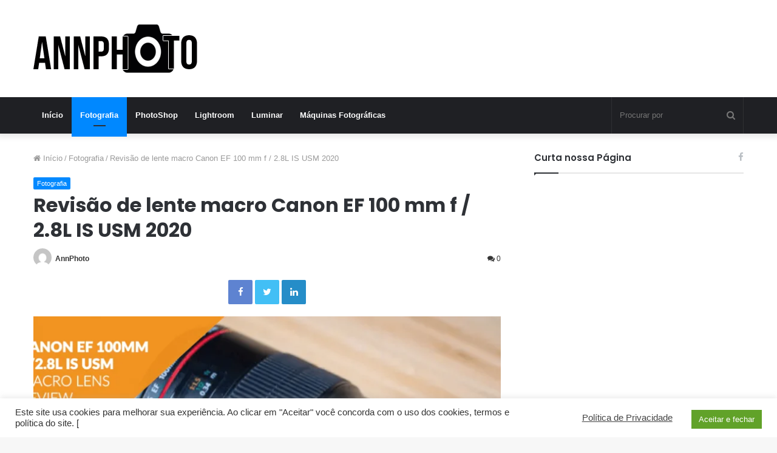

--- FILE ---
content_type: text/html; charset=UTF-8
request_url: https://annphoto.net/fotografia/revisao-de-lente-macro-canon-ef-100-mm-f-2-8l-is-usm-2020/
body_size: 40583
content:
<!DOCTYPE html>
<html lang="pt-BR" prefix="og: http://ogp.me/ns#" prefix="og: https://ogp.me/ns#">
<head>
	
	<!-- Global site tag (gtag.js) - Google Analytics -->
<script async src="https://www.googletagmanager.com/gtag/js?id=UA-121683728-1"></script>
<script>
  window.dataLayer = window.dataLayer || [];
  function gtag(){dataLayer.push(arguments);}
  gtag('js', new Date());

  gtag('config', 'UA-121683728-1');
</script>

	
	<meta charset="UTF-8" />
	<link rel="profile" href="http://gmpg.org/xfn/11" />
	<link rel="pingback" href="https://annphoto.net/xmlrpc.php" />
		<style>img:is([sizes="auto" i], [sizes^="auto," i]) { contain-intrinsic-size: 3000px 1500px }</style>
	
<!-- Otimização para mecanismos de pesquisa pelo Rank Math - https://rankmath.com/ -->
<title>Revisão de lente macro Canon EF 100 mm f / 2.8L IS USM 2020 - Annphoto</title>
<meta name="robots" content="index, follow, max-snippet:-1, max-video-preview:-1, max-image-preview:large"/>
<link rel="canonical" href="https://annphoto.net/fotografia/revisao-de-lente-macro-canon-ef-100-mm-f-2-8l-is-usm-2020/" />
<meta property="og:locale" content="pt_BR" />
<meta property="og:type" content="article" />
<meta property="og:title" content="Revisão de lente macro Canon EF 100 mm f / 2.8L IS USM 2020 - Annphoto" />
<meta property="og:description" content="Hoje, estou analisando a principal lente macro do consumidor da Canon, a EF 100 mm f / 2.8L IS USM Macro. Esta lente tem sido uma das minhas favoritas para fotografia macro e de retrato. Portanto, como parte de nossa busca para encontrar a melhor lente macro para câmeras Canon, parece uma escolha natural revisar &hellip;" />
<meta property="og:url" content="https://annphoto.net/fotografia/revisao-de-lente-macro-canon-ef-100-mm-f-2-8l-is-usm-2020/" />
<meta property="og:site_name" content="Annphoto" />
<meta property="article:section" content="Fotografia" />
<meta property="og:image" content="https://annphoto.net/wp-content/uploads/2020/10/Revisao-de-lente-macro-Canon-EF-100-mm-f.png" />
<meta property="og:image:secure_url" content="https://annphoto.net/wp-content/uploads/2020/10/Revisao-de-lente-macro-Canon-EF-100-mm-f.png" />
<meta property="og:image:width" content="1200" />
<meta property="og:image:height" content="630" />
<meta property="og:image:alt" content="Revisão de lente macro Canon EF 100 mm f / 2.8L IS USM 2020

" />
<meta property="og:image:type" content="image/png" />
<meta property="article:published_time" content="2020-10-12T03:38:38+00:00" />
<meta name="twitter:card" content="summary_large_image" />
<meta name="twitter:title" content="Revisão de lente macro Canon EF 100 mm f / 2.8L IS USM 2020 - Annphoto" />
<meta name="twitter:description" content="Hoje, estou analisando a principal lente macro do consumidor da Canon, a EF 100 mm f / 2.8L IS USM Macro. Esta lente tem sido uma das minhas favoritas para fotografia macro e de retrato. Portanto, como parte de nossa busca para encontrar a melhor lente macro para câmeras Canon, parece uma escolha natural revisar &hellip;" />
<meta name="twitter:image" content="https://annphoto.net/wp-content/uploads/2020/10/Revisao-de-lente-macro-Canon-EF-100-mm-f.png" />
<meta name="twitter:label1" content="Escrito por" />
<meta name="twitter:data1" content="AnnPhoto" />
<meta name="twitter:label2" content="Tempo para leitura" />
<meta name="twitter:data2" content="9 minutos" />
<script type="application/ld+json" class="rank-math-schema">{"@context":"https://schema.org","@graph":[{"@type":["Person","Organization"],"@id":"https://annphoto.net/#person","name":"AnnPhoto Conte\u00fados Educacionais"},{"@type":"WebSite","@id":"https://annphoto.net/#website","url":"https://annphoto.net","name":"AnnPhoto Conte\u00fados Educacionais","publisher":{"@id":"https://annphoto.net/#person"},"inLanguage":"pt-BR"},{"@type":"ImageObject","@id":"https://annphoto.net/wp-content/uploads/2020/10/Revisao-de-lente-macro-Canon-EF-100-mm-f.png","url":"https://annphoto.net/wp-content/uploads/2020/10/Revisao-de-lente-macro-Canon-EF-100-mm-f.png","width":"1200","height":"630","caption":"Revis\u00e3o de lente macro Canon EF 100 mm f / 2.8L IS USM 2020\n\n","inLanguage":"pt-BR"},{"@type":"WebPage","@id":"https://annphoto.net/fotografia/revisao-de-lente-macro-canon-ef-100-mm-f-2-8l-is-usm-2020/#webpage","url":"https://annphoto.net/fotografia/revisao-de-lente-macro-canon-ef-100-mm-f-2-8l-is-usm-2020/","name":"Revis\u00e3o de lente macro Canon EF 100 mm f / 2.8L IS USM 2020 - Annphoto","datePublished":"2020-10-12T03:38:38+00:00","dateModified":"2020-10-12T03:38:38+00:00","isPartOf":{"@id":"https://annphoto.net/#website"},"primaryImageOfPage":{"@id":"https://annphoto.net/wp-content/uploads/2020/10/Revisao-de-lente-macro-Canon-EF-100-mm-f.png"},"inLanguage":"pt-BR"},{"@type":"Person","@id":"https://annphoto.net/author/annphoto-netgmail-com/","name":"AnnPhoto","url":"https://annphoto.net/author/annphoto-netgmail-com/","image":{"@type":"ImageObject","@id":"https://secure.gravatar.com/avatar/c3512c9d6042cf52273542ff1edfa121?s=96&amp;d=mm&amp;r=g","url":"https://secure.gravatar.com/avatar/c3512c9d6042cf52273542ff1edfa121?s=96&amp;d=mm&amp;r=g","caption":"AnnPhoto","inLanguage":"pt-BR"},"sameAs":["https://wordpress-1194425-4209371.cloudwaysapps.com/"]},{"@type":"BlogPosting","headline":"Revis\u00e3o de lente macro Canon EF 100 mm f / 2.8L IS USM 2020 - Annphoto","datePublished":"2020-10-12T03:38:38+00:00","dateModified":"2020-10-12T03:38:38+00:00","author":{"@id":"https://annphoto.net/author/annphoto-netgmail-com/","name":"AnnPhoto"},"publisher":{"@id":"https://annphoto.net/#person"},"description":"Hoje, estou analisando a principal lente macro do consumidor da Canon, a EF 100 mm f / 2.8L IS USM Macro. Esta lente tem sido uma das minhas favoritas para fotografia macro e de retrato.","name":"Revis\u00e3o de lente macro Canon EF 100 mm f / 2.8L IS USM 2020 - Annphoto","@id":"https://annphoto.net/fotografia/revisao-de-lente-macro-canon-ef-100-mm-f-2-8l-is-usm-2020/#richSnippet","isPartOf":{"@id":"https://annphoto.net/fotografia/revisao-de-lente-macro-canon-ef-100-mm-f-2-8l-is-usm-2020/#webpage"},"image":{"@id":"https://annphoto.net/wp-content/uploads/2020/10/Revisao-de-lente-macro-Canon-EF-100-mm-f.png"},"inLanguage":"pt-BR","mainEntityOfPage":{"@id":"https://annphoto.net/fotografia/revisao-de-lente-macro-canon-ef-100-mm-f-2-8l-is-usm-2020/#webpage"}}]}</script>
<!-- /Plugin de SEO Rank Math para WordPress -->

<link rel="alternate" type="application/rss+xml" title="Feed para Annphoto &raquo;" href="https://annphoto.net/feed/" />
<link rel="alternate" type="application/rss+xml" title="Feed de comentários para Annphoto &raquo;" href="https://annphoto.net/comments/feed/" />
<link rel="alternate" type="application/rss+xml" title="Feed de comentários para Annphoto &raquo; Revisão de lente macro Canon EF 100 mm f / 2.8L IS USM 2020" href="https://annphoto.net/fotografia/revisao-de-lente-macro-canon-ef-100-mm-f-2-8l-is-usm-2020/feed/" />

<meta property="og:title" content="Revisão de lente macro Canon EF 100 mm f / 2.8L IS USM 2020 - Annphoto" />
<meta property="og:type" content="article" />
<meta property="og:description" content="Hoje, estou analisando a principal lente macro do consumidor da Canon, a EF 100 mm f / 2.8L IS USM M" />
<meta property="og:url" content="https://annphoto.net/fotografia/revisao-de-lente-macro-canon-ef-100-mm-f-2-8l-is-usm-2020/" />
<meta property="og:site_name" content="Annphoto" />
<meta property="og:image" content="https://annphoto.net/wp-content/uploads/2020/10/Revisao-de-lente-macro-Canon-EF-100-mm-f-780x470.png" />
<script type="text/javascript">
/* <![CDATA[ */
window._wpemojiSettings = {"baseUrl":"https:\/\/s.w.org\/images\/core\/emoji\/15.0.3\/72x72\/","ext":".png","svgUrl":"https:\/\/s.w.org\/images\/core\/emoji\/15.0.3\/svg\/","svgExt":".svg","source":{"concatemoji":"https:\/\/annphoto.net\/wp-includes\/js\/wp-emoji-release.min.js?ver=6.7.1"}};
/*! This file is auto-generated */
!function(i,n){var o,s,e;function c(e){try{var t={supportTests:e,timestamp:(new Date).valueOf()};sessionStorage.setItem(o,JSON.stringify(t))}catch(e){}}function p(e,t,n){e.clearRect(0,0,e.canvas.width,e.canvas.height),e.fillText(t,0,0);var t=new Uint32Array(e.getImageData(0,0,e.canvas.width,e.canvas.height).data),r=(e.clearRect(0,0,e.canvas.width,e.canvas.height),e.fillText(n,0,0),new Uint32Array(e.getImageData(0,0,e.canvas.width,e.canvas.height).data));return t.every(function(e,t){return e===r[t]})}function u(e,t,n){switch(t){case"flag":return n(e,"\ud83c\udff3\ufe0f\u200d\u26a7\ufe0f","\ud83c\udff3\ufe0f\u200b\u26a7\ufe0f")?!1:!n(e,"\ud83c\uddfa\ud83c\uddf3","\ud83c\uddfa\u200b\ud83c\uddf3")&&!n(e,"\ud83c\udff4\udb40\udc67\udb40\udc62\udb40\udc65\udb40\udc6e\udb40\udc67\udb40\udc7f","\ud83c\udff4\u200b\udb40\udc67\u200b\udb40\udc62\u200b\udb40\udc65\u200b\udb40\udc6e\u200b\udb40\udc67\u200b\udb40\udc7f");case"emoji":return!n(e,"\ud83d\udc26\u200d\u2b1b","\ud83d\udc26\u200b\u2b1b")}return!1}function f(e,t,n){var r="undefined"!=typeof WorkerGlobalScope&&self instanceof WorkerGlobalScope?new OffscreenCanvas(300,150):i.createElement("canvas"),a=r.getContext("2d",{willReadFrequently:!0}),o=(a.textBaseline="top",a.font="600 32px Arial",{});return e.forEach(function(e){o[e]=t(a,e,n)}),o}function t(e){var t=i.createElement("script");t.src=e,t.defer=!0,i.head.appendChild(t)}"undefined"!=typeof Promise&&(o="wpEmojiSettingsSupports",s=["flag","emoji"],n.supports={everything:!0,everythingExceptFlag:!0},e=new Promise(function(e){i.addEventListener("DOMContentLoaded",e,{once:!0})}),new Promise(function(t){var n=function(){try{var e=JSON.parse(sessionStorage.getItem(o));if("object"==typeof e&&"number"==typeof e.timestamp&&(new Date).valueOf()<e.timestamp+604800&&"object"==typeof e.supportTests)return e.supportTests}catch(e){}return null}();if(!n){if("undefined"!=typeof Worker&&"undefined"!=typeof OffscreenCanvas&&"undefined"!=typeof URL&&URL.createObjectURL&&"undefined"!=typeof Blob)try{var e="postMessage("+f.toString()+"("+[JSON.stringify(s),u.toString(),p.toString()].join(",")+"));",r=new Blob([e],{type:"text/javascript"}),a=new Worker(URL.createObjectURL(r),{name:"wpTestEmojiSupports"});return void(a.onmessage=function(e){c(n=e.data),a.terminate(),t(n)})}catch(e){}c(n=f(s,u,p))}t(n)}).then(function(e){for(var t in e)n.supports[t]=e[t],n.supports.everything=n.supports.everything&&n.supports[t],"flag"!==t&&(n.supports.everythingExceptFlag=n.supports.everythingExceptFlag&&n.supports[t]);n.supports.everythingExceptFlag=n.supports.everythingExceptFlag&&!n.supports.flag,n.DOMReady=!1,n.readyCallback=function(){n.DOMReady=!0}}).then(function(){return e}).then(function(){var e;n.supports.everything||(n.readyCallback(),(e=n.source||{}).concatemoji?t(e.concatemoji):e.wpemoji&&e.twemoji&&(t(e.twemoji),t(e.wpemoji)))}))}((window,document),window._wpemojiSettings);
/* ]]> */
</script>
<style id='wp-emoji-styles-inline-css' type='text/css'>

	img.wp-smiley, img.emoji {
		display: inline !important;
		border: none !important;
		box-shadow: none !important;
		height: 1em !important;
		width: 1em !important;
		margin: 0 0.07em !important;
		vertical-align: -0.1em !important;
		background: none !important;
		padding: 0 !important;
	}
</style>
<link rel='stylesheet' id='wp-block-library-css' href='https://annphoto.net/wp-includes/css/dist/block-library/style.min.css?ver=6.7.1' type='text/css' media='all' />
<style id='wp-block-library-theme-inline-css' type='text/css'>
.wp-block-audio :where(figcaption){color:#555;font-size:13px;text-align:center}.is-dark-theme .wp-block-audio :where(figcaption){color:#ffffffa6}.wp-block-audio{margin:0 0 1em}.wp-block-code{border:1px solid #ccc;border-radius:4px;font-family:Menlo,Consolas,monaco,monospace;padding:.8em 1em}.wp-block-embed :where(figcaption){color:#555;font-size:13px;text-align:center}.is-dark-theme .wp-block-embed :where(figcaption){color:#ffffffa6}.wp-block-embed{margin:0 0 1em}.blocks-gallery-caption{color:#555;font-size:13px;text-align:center}.is-dark-theme .blocks-gallery-caption{color:#ffffffa6}:root :where(.wp-block-image figcaption){color:#555;font-size:13px;text-align:center}.is-dark-theme :root :where(.wp-block-image figcaption){color:#ffffffa6}.wp-block-image{margin:0 0 1em}.wp-block-pullquote{border-bottom:4px solid;border-top:4px solid;color:currentColor;margin-bottom:1.75em}.wp-block-pullquote cite,.wp-block-pullquote footer,.wp-block-pullquote__citation{color:currentColor;font-size:.8125em;font-style:normal;text-transform:uppercase}.wp-block-quote{border-left:.25em solid;margin:0 0 1.75em;padding-left:1em}.wp-block-quote cite,.wp-block-quote footer{color:currentColor;font-size:.8125em;font-style:normal;position:relative}.wp-block-quote:where(.has-text-align-right){border-left:none;border-right:.25em solid;padding-left:0;padding-right:1em}.wp-block-quote:where(.has-text-align-center){border:none;padding-left:0}.wp-block-quote.is-large,.wp-block-quote.is-style-large,.wp-block-quote:where(.is-style-plain){border:none}.wp-block-search .wp-block-search__label{font-weight:700}.wp-block-search__button{border:1px solid #ccc;padding:.375em .625em}:where(.wp-block-group.has-background){padding:1.25em 2.375em}.wp-block-separator.has-css-opacity{opacity:.4}.wp-block-separator{border:none;border-bottom:2px solid;margin-left:auto;margin-right:auto}.wp-block-separator.has-alpha-channel-opacity{opacity:1}.wp-block-separator:not(.is-style-wide):not(.is-style-dots){width:100px}.wp-block-separator.has-background:not(.is-style-dots){border-bottom:none;height:1px}.wp-block-separator.has-background:not(.is-style-wide):not(.is-style-dots){height:2px}.wp-block-table{margin:0 0 1em}.wp-block-table td,.wp-block-table th{word-break:normal}.wp-block-table :where(figcaption){color:#555;font-size:13px;text-align:center}.is-dark-theme .wp-block-table :where(figcaption){color:#ffffffa6}.wp-block-video :where(figcaption){color:#555;font-size:13px;text-align:center}.is-dark-theme .wp-block-video :where(figcaption){color:#ffffffa6}.wp-block-video{margin:0 0 1em}:root :where(.wp-block-template-part.has-background){margin-bottom:0;margin-top:0;padding:1.25em 2.375em}
</style>
<link rel='stylesheet' id='quads-style-css-css' href='https://annphoto.net/wp-content/plugins/quick-adsense-reloaded/includes/gutenberg/dist/blocks.style.build.css?ver=2.0.95' type='text/css' media='all' />
<style id='classic-theme-styles-inline-css' type='text/css'>
/*! This file is auto-generated */
.wp-block-button__link{color:#fff;background-color:#32373c;border-radius:9999px;box-shadow:none;text-decoration:none;padding:calc(.667em + 2px) calc(1.333em + 2px);font-size:1.125em}.wp-block-file__button{background:#32373c;color:#fff;text-decoration:none}
</style>
<style id='global-styles-inline-css' type='text/css'>
:root{--wp--preset--aspect-ratio--square: 1;--wp--preset--aspect-ratio--4-3: 4/3;--wp--preset--aspect-ratio--3-4: 3/4;--wp--preset--aspect-ratio--3-2: 3/2;--wp--preset--aspect-ratio--2-3: 2/3;--wp--preset--aspect-ratio--16-9: 16/9;--wp--preset--aspect-ratio--9-16: 9/16;--wp--preset--color--black: #000000;--wp--preset--color--cyan-bluish-gray: #abb8c3;--wp--preset--color--white: #ffffff;--wp--preset--color--pale-pink: #f78da7;--wp--preset--color--vivid-red: #cf2e2e;--wp--preset--color--luminous-vivid-orange: #ff6900;--wp--preset--color--luminous-vivid-amber: #fcb900;--wp--preset--color--light-green-cyan: #7bdcb5;--wp--preset--color--vivid-green-cyan: #00d084;--wp--preset--color--pale-cyan-blue: #8ed1fc;--wp--preset--color--vivid-cyan-blue: #0693e3;--wp--preset--color--vivid-purple: #9b51e0;--wp--preset--gradient--vivid-cyan-blue-to-vivid-purple: linear-gradient(135deg,rgba(6,147,227,1) 0%,rgb(155,81,224) 100%);--wp--preset--gradient--light-green-cyan-to-vivid-green-cyan: linear-gradient(135deg,rgb(122,220,180) 0%,rgb(0,208,130) 100%);--wp--preset--gradient--luminous-vivid-amber-to-luminous-vivid-orange: linear-gradient(135deg,rgba(252,185,0,1) 0%,rgba(255,105,0,1) 100%);--wp--preset--gradient--luminous-vivid-orange-to-vivid-red: linear-gradient(135deg,rgba(255,105,0,1) 0%,rgb(207,46,46) 100%);--wp--preset--gradient--very-light-gray-to-cyan-bluish-gray: linear-gradient(135deg,rgb(238,238,238) 0%,rgb(169,184,195) 100%);--wp--preset--gradient--cool-to-warm-spectrum: linear-gradient(135deg,rgb(74,234,220) 0%,rgb(151,120,209) 20%,rgb(207,42,186) 40%,rgb(238,44,130) 60%,rgb(251,105,98) 80%,rgb(254,248,76) 100%);--wp--preset--gradient--blush-light-purple: linear-gradient(135deg,rgb(255,206,236) 0%,rgb(152,150,240) 100%);--wp--preset--gradient--blush-bordeaux: linear-gradient(135deg,rgb(254,205,165) 0%,rgb(254,45,45) 50%,rgb(107,0,62) 100%);--wp--preset--gradient--luminous-dusk: linear-gradient(135deg,rgb(255,203,112) 0%,rgb(199,81,192) 50%,rgb(65,88,208) 100%);--wp--preset--gradient--pale-ocean: linear-gradient(135deg,rgb(255,245,203) 0%,rgb(182,227,212) 50%,rgb(51,167,181) 100%);--wp--preset--gradient--electric-grass: linear-gradient(135deg,rgb(202,248,128) 0%,rgb(113,206,126) 100%);--wp--preset--gradient--midnight: linear-gradient(135deg,rgb(2,3,129) 0%,rgb(40,116,252) 100%);--wp--preset--font-size--small: 13px;--wp--preset--font-size--medium: 20px;--wp--preset--font-size--large: 36px;--wp--preset--font-size--x-large: 42px;--wp--preset--spacing--20: 0.44rem;--wp--preset--spacing--30: 0.67rem;--wp--preset--spacing--40: 1rem;--wp--preset--spacing--50: 1.5rem;--wp--preset--spacing--60: 2.25rem;--wp--preset--spacing--70: 3.38rem;--wp--preset--spacing--80: 5.06rem;--wp--preset--shadow--natural: 6px 6px 9px rgba(0, 0, 0, 0.2);--wp--preset--shadow--deep: 12px 12px 50px rgba(0, 0, 0, 0.4);--wp--preset--shadow--sharp: 6px 6px 0px rgba(0, 0, 0, 0.2);--wp--preset--shadow--outlined: 6px 6px 0px -3px rgba(255, 255, 255, 1), 6px 6px rgba(0, 0, 0, 1);--wp--preset--shadow--crisp: 6px 6px 0px rgba(0, 0, 0, 1);}:where(.is-layout-flex){gap: 0.5em;}:where(.is-layout-grid){gap: 0.5em;}body .is-layout-flex{display: flex;}.is-layout-flex{flex-wrap: wrap;align-items: center;}.is-layout-flex > :is(*, div){margin: 0;}body .is-layout-grid{display: grid;}.is-layout-grid > :is(*, div){margin: 0;}:where(.wp-block-columns.is-layout-flex){gap: 2em;}:where(.wp-block-columns.is-layout-grid){gap: 2em;}:where(.wp-block-post-template.is-layout-flex){gap: 1.25em;}:where(.wp-block-post-template.is-layout-grid){gap: 1.25em;}.has-black-color{color: var(--wp--preset--color--black) !important;}.has-cyan-bluish-gray-color{color: var(--wp--preset--color--cyan-bluish-gray) !important;}.has-white-color{color: var(--wp--preset--color--white) !important;}.has-pale-pink-color{color: var(--wp--preset--color--pale-pink) !important;}.has-vivid-red-color{color: var(--wp--preset--color--vivid-red) !important;}.has-luminous-vivid-orange-color{color: var(--wp--preset--color--luminous-vivid-orange) !important;}.has-luminous-vivid-amber-color{color: var(--wp--preset--color--luminous-vivid-amber) !important;}.has-light-green-cyan-color{color: var(--wp--preset--color--light-green-cyan) !important;}.has-vivid-green-cyan-color{color: var(--wp--preset--color--vivid-green-cyan) !important;}.has-pale-cyan-blue-color{color: var(--wp--preset--color--pale-cyan-blue) !important;}.has-vivid-cyan-blue-color{color: var(--wp--preset--color--vivid-cyan-blue) !important;}.has-vivid-purple-color{color: var(--wp--preset--color--vivid-purple) !important;}.has-black-background-color{background-color: var(--wp--preset--color--black) !important;}.has-cyan-bluish-gray-background-color{background-color: var(--wp--preset--color--cyan-bluish-gray) !important;}.has-white-background-color{background-color: var(--wp--preset--color--white) !important;}.has-pale-pink-background-color{background-color: var(--wp--preset--color--pale-pink) !important;}.has-vivid-red-background-color{background-color: var(--wp--preset--color--vivid-red) !important;}.has-luminous-vivid-orange-background-color{background-color: var(--wp--preset--color--luminous-vivid-orange) !important;}.has-luminous-vivid-amber-background-color{background-color: var(--wp--preset--color--luminous-vivid-amber) !important;}.has-light-green-cyan-background-color{background-color: var(--wp--preset--color--light-green-cyan) !important;}.has-vivid-green-cyan-background-color{background-color: var(--wp--preset--color--vivid-green-cyan) !important;}.has-pale-cyan-blue-background-color{background-color: var(--wp--preset--color--pale-cyan-blue) !important;}.has-vivid-cyan-blue-background-color{background-color: var(--wp--preset--color--vivid-cyan-blue) !important;}.has-vivid-purple-background-color{background-color: var(--wp--preset--color--vivid-purple) !important;}.has-black-border-color{border-color: var(--wp--preset--color--black) !important;}.has-cyan-bluish-gray-border-color{border-color: var(--wp--preset--color--cyan-bluish-gray) !important;}.has-white-border-color{border-color: var(--wp--preset--color--white) !important;}.has-pale-pink-border-color{border-color: var(--wp--preset--color--pale-pink) !important;}.has-vivid-red-border-color{border-color: var(--wp--preset--color--vivid-red) !important;}.has-luminous-vivid-orange-border-color{border-color: var(--wp--preset--color--luminous-vivid-orange) !important;}.has-luminous-vivid-amber-border-color{border-color: var(--wp--preset--color--luminous-vivid-amber) !important;}.has-light-green-cyan-border-color{border-color: var(--wp--preset--color--light-green-cyan) !important;}.has-vivid-green-cyan-border-color{border-color: var(--wp--preset--color--vivid-green-cyan) !important;}.has-pale-cyan-blue-border-color{border-color: var(--wp--preset--color--pale-cyan-blue) !important;}.has-vivid-cyan-blue-border-color{border-color: var(--wp--preset--color--vivid-cyan-blue) !important;}.has-vivid-purple-border-color{border-color: var(--wp--preset--color--vivid-purple) !important;}.has-vivid-cyan-blue-to-vivid-purple-gradient-background{background: var(--wp--preset--gradient--vivid-cyan-blue-to-vivid-purple) !important;}.has-light-green-cyan-to-vivid-green-cyan-gradient-background{background: var(--wp--preset--gradient--light-green-cyan-to-vivid-green-cyan) !important;}.has-luminous-vivid-amber-to-luminous-vivid-orange-gradient-background{background: var(--wp--preset--gradient--luminous-vivid-amber-to-luminous-vivid-orange) !important;}.has-luminous-vivid-orange-to-vivid-red-gradient-background{background: var(--wp--preset--gradient--luminous-vivid-orange-to-vivid-red) !important;}.has-very-light-gray-to-cyan-bluish-gray-gradient-background{background: var(--wp--preset--gradient--very-light-gray-to-cyan-bluish-gray) !important;}.has-cool-to-warm-spectrum-gradient-background{background: var(--wp--preset--gradient--cool-to-warm-spectrum) !important;}.has-blush-light-purple-gradient-background{background: var(--wp--preset--gradient--blush-light-purple) !important;}.has-blush-bordeaux-gradient-background{background: var(--wp--preset--gradient--blush-bordeaux) !important;}.has-luminous-dusk-gradient-background{background: var(--wp--preset--gradient--luminous-dusk) !important;}.has-pale-ocean-gradient-background{background: var(--wp--preset--gradient--pale-ocean) !important;}.has-electric-grass-gradient-background{background: var(--wp--preset--gradient--electric-grass) !important;}.has-midnight-gradient-background{background: var(--wp--preset--gradient--midnight) !important;}.has-small-font-size{font-size: var(--wp--preset--font-size--small) !important;}.has-medium-font-size{font-size: var(--wp--preset--font-size--medium) !important;}.has-large-font-size{font-size: var(--wp--preset--font-size--large) !important;}.has-x-large-font-size{font-size: var(--wp--preset--font-size--x-large) !important;}
:where(.wp-block-post-template.is-layout-flex){gap: 1.25em;}:where(.wp-block-post-template.is-layout-grid){gap: 1.25em;}
:where(.wp-block-columns.is-layout-flex){gap: 2em;}:where(.wp-block-columns.is-layout-grid){gap: 2em;}
:root :where(.wp-block-pullquote){font-size: 1.5em;line-height: 1.6;}
</style>
<link rel='stylesheet' id='cookie-law-info-css' href='https://annphoto.net/wp-content/plugins/cookie-law-info/legacy/public/css/cookie-law-info-public.css?ver=3.3.6' type='text/css' media='all' />
<link rel='stylesheet' id='cookie-law-info-gdpr-css' href='https://annphoto.net/wp-content/plugins/cookie-law-info/legacy/public/css/cookie-law-info-gdpr.css?ver=3.3.6' type='text/css' media='all' />
<link rel='stylesheet' id='wp_automatic_gallery_style-css' href='https://annphoto.net/wp-content/plugins/wp-automatic/css/wp-automatic.css?ver=1.0.0' type='text/css' media='all' />
<link rel='stylesheet' id='tie-css-base-css' href='https://annphoto.net/wp-content/themes/jannah/assets/css/base.min.css?ver=4.7.1' type='text/css' media='all' />
<link rel='stylesheet' id='tie-css-styles-css' href='https://annphoto.net/wp-content/themes/jannah/assets/css/style.min.css?ver=4.7.1' type='text/css' media='all' />
<link rel='stylesheet' id='tie-css-widgets-css' href='https://annphoto.net/wp-content/themes/jannah/assets/css/widgets.min.css?ver=4.7.1' type='text/css' media='all' />
<link rel='stylesheet' id='tie-css-helpers-css' href='https://annphoto.net/wp-content/themes/jannah/assets/css/helpers.min.css?ver=4.7.1' type='text/css' media='all' />
<link rel='stylesheet' id='tie-css-ilightbox-css' href='https://annphoto.net/wp-content/themes/jannah/assets/ilightbox/dark-skin/skin.css?ver=4.7.1' type='text/css' media='all' />
<link rel='stylesheet' id='tie-css-single-css' href='https://annphoto.net/wp-content/themes/jannah/assets/css/single.min.css?ver=4.7.1' type='text/css' media='all' />
<link rel='stylesheet' id='tie-css-print-css' href='https://annphoto.net/wp-content/themes/jannah/assets/css/print.css?ver=4.7.1' type='text/css' media='print' />
<link rel='stylesheet' id='tie-theme-child-css-css' href='https://annphoto.net/wp-content/themes/jannah-child/style.css?ver=6.7.1' type='text/css' media='all' />
<style id='tie-theme-child-css-inline-css' type='text/css'>
.wf-active .logo-text,.wf-active h1,.wf-active h2,.wf-active h3,.wf-active h4,.wf-active h5,.wf-active h6,.wf-active .the-subtitle{font-family: 'Poppins';}.entry-header h1.entry-title{font-size: 32px;}#the-post .entry-content,#the-post .entry-content p{font-size: 20px;line-height: 1.75;}.entry h1{font-size: 32px;}.entry h2{font-size: 30px;}.entry h3{font-size: 28px;}.entry h4{font-size: 26px;}.entry h5{font-size: 24px;}.entry h6{font-size: 22px;}
</style>
<style id='quads-styles-inline-css' type='text/css'>

    .quads-location ins.adsbygoogle {
        background: transparent !important;
    }.quads-location .quads_rotator_img{ opacity:1 !important;}
    .quads.quads_ad_container { display: grid; grid-template-columns: auto; grid-gap: 10px; padding: 10px; }
    .grid_image{animation: fadeIn 0.5s;-webkit-animation: fadeIn 0.5s;-moz-animation: fadeIn 0.5s;
        -o-animation: fadeIn 0.5s;-ms-animation: fadeIn 0.5s;}
    .quads-ad-label { font-size: 12px; text-align: center; color: #333;}
    .quads_click_impression { display: none;} .quads-location, .quads-ads-space{max-width:100%;} @media only screen and (max-width: 480px) { .quads-ads-space, .penci-builder-element .quads-ads-space{max-width:340px;}}
</style>
<script type="text/javascript" src="https://annphoto.net/wp-includes/js/jquery/jquery.min.js?ver=3.7.1" id="jquery-core-js"></script>
<script type="text/javascript" src="https://annphoto.net/wp-includes/js/jquery/jquery-migrate.min.js?ver=3.4.1" id="jquery-migrate-js"></script>
<script type="text/javascript" id="cookie-law-info-js-extra">
/* <![CDATA[ */
var Cli_Data = {"nn_cookie_ids":[],"cookielist":[],"non_necessary_cookies":[],"ccpaEnabled":"","ccpaRegionBased":"","ccpaBarEnabled":"","strictlyEnabled":["necessary","obligatoire"],"ccpaType":"gdpr","js_blocking":"1","custom_integration":"","triggerDomRefresh":"","secure_cookies":""};
var cli_cookiebar_settings = {"animate_speed_hide":"500","animate_speed_show":"500","background":"#FFF","border":"#b1a6a6c2","border_on":"","button_1_button_colour":"#61a229","button_1_button_hover":"#4e8221","button_1_link_colour":"#fff","button_1_as_button":"1","button_1_new_win":"","button_2_button_colour":"#333","button_2_button_hover":"#292929","button_2_link_colour":"#444","button_2_as_button":"","button_2_hidebar":"","button_3_button_colour":"#dedfe0","button_3_button_hover":"#b2b2b3","button_3_link_colour":"#333333","button_3_as_button":"1","button_3_new_win":"","button_4_button_colour":"#dedfe0","button_4_button_hover":"#b2b2b3","button_4_link_colour":"#333333","button_4_as_button":"1","button_7_button_colour":"#61a229","button_7_button_hover":"#4e8221","button_7_link_colour":"#fff","button_7_as_button":"1","button_7_new_win":"","font_family":"inherit","header_fix":"","notify_animate_hide":"1","notify_animate_show":"","notify_div_id":"#cookie-law-info-bar","notify_position_horizontal":"right","notify_position_vertical":"bottom","scroll_close":"","scroll_close_reload":"","accept_close_reload":"","reject_close_reload":"","showagain_tab":"","showagain_background":"#fff","showagain_border":"#000","showagain_div_id":"#cookie-law-info-again","showagain_x_position":"100px","text":"#333333","show_once_yn":"","show_once":"10000","logging_on":"","as_popup":"","popup_overlay":"1","bar_heading_text":"","cookie_bar_as":"banner","popup_showagain_position":"bottom-right","widget_position":"left"};
var log_object = {"ajax_url":"https:\/\/annphoto.net\/wp-admin\/admin-ajax.php"};
/* ]]> */
</script>
<script type="text/javascript" src="https://annphoto.net/wp-content/plugins/cookie-law-info/legacy/public/js/cookie-law-info-public.js?ver=3.3.6" id="cookie-law-info-js"></script>
<script type="text/javascript" src="https://annphoto.net/wp-content/plugins/wp-automatic/js/main-front.js?ver=6.7.1" id="wp_automatic_gallery-js"></script>
<link rel="https://api.w.org/" href="https://annphoto.net/wp-json/" /><link rel="alternate" title="JSON" type="application/json" href="https://annphoto.net/wp-json/wp/v2/posts/971" /><link rel="EditURI" type="application/rsd+xml" title="RSD" href="https://annphoto.net/xmlrpc.php?rsd" />
<meta name="generator" content="WordPress 6.7.1" />
<link rel='shortlink' href='https://annphoto.net/?p=971' />
<link rel="alternate" title="oEmbed (JSON)" type="application/json+oembed" href="https://annphoto.net/wp-json/oembed/1.0/embed?url=https%3A%2F%2Fannphoto.net%2Ffotografia%2Frevisao-de-lente-macro-canon-ef-100-mm-f-2-8l-is-usm-2020%2F" />
<link rel="alternate" title="oEmbed (XML)" type="text/xml+oembed" href="https://annphoto.net/wp-json/oembed/1.0/embed?url=https%3A%2F%2Fannphoto.net%2Ffotografia%2Frevisao-de-lente-macro-canon-ef-100-mm-f-2-8l-is-usm-2020%2F&#038;format=xml" />

<script>
!function(e,n){"function"==typeof define&&define.amd?define([],n("adsenseLoader")):"object"==typeof exports?module.exports=n("adsenseLoader"):e.adsenseLoader=n("adsenseLoader")}(this,function(e){"use strict";var n=250,t={laziness:1,onLoad:!1},o=function(e,n){var t,o={};for(t in e)Object.prototype.hasOwnProperty.call(e,t)&&(o[t]=e[t]);for(t in n)Object.prototype.hasOwnProperty.call(n,t)&&(o[t]=n[t]);return o},r=function(e,n){var t,o;return function(){var r=this,a=arguments,i=+new Date;t&&i<t+e?(clearTimeout(o),o=setTimeout(function(){t=i,n.apply(r,a)},e)):(t=i,n.apply(r,a))}},a=[],i=[],s=[],d=function(){if(!a.length)return!0;var e=window.pageYOffset,n=window.innerHeight;a.forEach(function(t){var o,r,d=(o=t,r=o.getBoundingClientRect(),{top:r.top+document.body.scrollTop,left:r.left+document.body.scrollLeft}).top,f=t._adsenseLoaderData.options.laziness+1;if(d-e>n*f||e-d-t.offsetHeight-n*f>0)return!0;a=u(a,t),t._adsenseLoaderData.width=c(t),function(e,n){e.classList?e.classList.add(n):e.className+=" "+n}(t.querySelector("ins"),"adsbygoogle"),i.push(t),"undefined"!=typeof adsbygoogle?function(e){(adsbygoogle=window.adsbygoogle||[]).push({});var n=e._adsenseLoaderData.options.onLoad;"function"==typeof n&&e.querySelector("iframe")&&e.querySelector("iframe").addEventListener("load",function(){n(e)})}(t):s.push(t)})},c=function(e){return parseInt(window.getComputedStyle(e,":before").getPropertyValue("content").slice(1,-1)||9999)},u=function(e,n){return e.filter(function(e){return e!==n})},f=function(e,n){return e._adsenseLoaderData={originalHTML:e.innerHTML,options:n},e.adsenseLoader=function(n){"destroy"==n&&(a=u(a,e),i=u(i,e),s=u(i,e),e.innerHTML=e._adsenseLoaderData.originalHTML)},e};function l(e,n){"string"==typeof e?e=document.querySelectorAll(e):void 0===e.length&&(e=[e]),n=o(t,n),[].forEach.call(e,function(e){e=f(e,n),a.push(e)}),this.elements=e,d()}return window.addEventListener("scroll",r(n,d)),window.addEventListener("resize",r(n,d)),window.addEventListener("resize",r(n,function(){if(!i.length)return!0;var e=!1;i.forEach(function(n){n.querySelector("ins").classList.contains("adsbygoogle")||n._adsenseLoaderData.width==c(n)||(e=!0,i=u(i,n),n.innerHTML=n._adsenseLoaderData.originalHTML,a.push(n))}),e&&d()})),l.prototype={destroy:function(){this.elements.forEach(function(e){e.adsenseLoader("destroy")})}},window.adsenseLoaderConfig=function(e){void 0!==e.throttle&&(n=e.throttle)},l});</script>
<script src="//pagead2.googlesyndication.com/pagead/js/adsbygoogle.js"></script><script>document.cookie = 'quads_browser_width='+screen.width;</script> <meta name="description" content="Hoje, estou analisando a principal lente macro do consumidor da Canon, a EF 100 mm f / 2.8L IS USM Macro. Esta lente tem sido uma das minhas favoritas" /><meta http-equiv="X-UA-Compatible" content="IE=edge">
<meta name="theme-color" content="#0088ff" /><meta name="viewport" content="width=device-width, initial-scale=1.0" /><link rel="icon" href="https://annphoto.net/wp-content/uploads/2020/07/cropped-favicon-fotografia-32x32.png" sizes="32x32" />
<link rel="icon" href="https://annphoto.net/wp-content/uploads/2020/07/cropped-favicon-fotografia-192x192.png" sizes="192x192" />
<link rel="apple-touch-icon" href="https://annphoto.net/wp-content/uploads/2020/07/cropped-favicon-fotografia-180x180.png" />
<meta name="msapplication-TileImage" content="https://annphoto.net/wp-content/uploads/2020/07/cropped-favicon-fotografia-270x270.png" />
</head>

<body id="tie-body" class="post-template-default single single-post postid-971 single-format-standard wrapper-has-shadow block-head-1 magazine2 is-thumb-overlay-disabled is-desktop is-header-layout-3 sidebar-right has-sidebar post-layout-1 narrow-title-narrow-media has-mobile-share">



<div class="background-overlay">

	<div id="tie-container" class="site tie-container">

		
		<div id="tie-wrapper">

			
<header id="theme-header" class="theme-header header-layout-3 main-nav-dark main-nav-below has-shadow mobile-header-default">
	
<div class="container header-container">
	<div class="tie-row logo-row">

		
		<div class="logo-wrapper">
			<div class="tie-col-md-4 logo-container">
				
		<a href="#" id="mobile-menu-icon">
			<span class="nav-icon"></span>

				<span class="screen-reader-text">Menu</span>		</a>
		
		<div id="logo" class="image-logo" >

			
			<a title="Annphoto" href="https://annphoto.net/">
				
					<img src="https://annphoto.net/wp-content/uploads/2020/07/annphoto-logo-transparente.png" alt="Annphoto" class="logo_normal" width="272" height="80" style="max-height:80px; width: auto;">
					<img src="https://annphoto.net/wp-content/uploads/2020/07/annphoto-logo-transparente.png" alt="Annphoto" class="logo_2x" width="272" height="80" style="max-height:80px; width: auto;">
							</a>

			
		</div><!-- #logo /-->

					</div><!-- .tie-col /-->
		</div><!-- .logo-wrapper /-->

		
	</div><!-- .tie-row /-->
</div><!-- .container /-->

<div class="main-nav-wrapper">
	<nav id="main-nav"  class="main-nav header-nav"  aria-label="Navegação Primária">
		<div class="container">

			<div class="main-menu-wrapper">

				
				<div id="menu-components-wrap">

					
					<div class="main-menu main-menu-wrap tie-alignleft">
						<div id="main-nav-menu" class="main-menu header-menu"><ul id="menu-menu-principal" class="menu" role="menubar"><li id="menu-item-13" class="menu-item menu-item-type-custom menu-item-object-custom menu-item-home menu-item-13"><a href="https://annphoto.net/">Início</a></li>
<li id="menu-item-233" class="menu-item menu-item-type-taxonomy menu-item-object-category current-post-ancestor current-menu-parent current-post-parent menu-item-233 tie-current-menu"><a href="https://annphoto.net/fotografia/">Fotografia</a></li>
<li id="menu-item-235" class="menu-item menu-item-type-taxonomy menu-item-object-category menu-item-235"><a href="https://annphoto.net/photoshop/">PhotoShop</a></li>
<li id="menu-item-234" class="menu-item menu-item-type-taxonomy menu-item-object-category menu-item-234"><a href="https://annphoto.net/lightroom/">Lightroom</a></li>
<li id="menu-item-236" class="menu-item menu-item-type-taxonomy menu-item-object-category menu-item-236"><a href="https://annphoto.net/luminar/">Luminar</a></li>
<li id="menu-item-276" class="menu-item menu-item-type-taxonomy menu-item-object-category menu-item-276"><a href="https://annphoto.net/maquinas-fotograficas/">Máquinas Fotográficas</a></li>
</ul></div>					</div><!-- .main-menu.tie-alignleft /-->

					<ul class="components">		<li class="search-bar menu-item custom-menu-link" aria-label="Busca">
			<form method="get" id="search" action="https://annphoto.net//">
				<input id="search-input" type="text" name="s" title="Procurar por" placeholder="Procurar por" />
				<button id="search-submit" type="submit">
					<span class="fa fa-search" aria-hidden="true"></span>
					<span class="screen-reader-text">Procurar por</span>
				</button>
			</form>
		</li>
		</ul><!-- Components -->
				</div><!-- #menu-components-wrap /-->
			</div><!-- .main-menu-wrapper /-->
		</div><!-- .container /-->
	</nav><!-- #main-nav /-->
</div><!-- .main-nav-wrapper /-->

</header>


			<div id="content" class="site-content container">
				<div class="tie-row main-content-row">
		

<div class="main-content tie-col-md-8 tie-col-xs-12" role="main">

	
	<article id="the-post" class="container-wrapper post-content">

		
<header class="entry-header-outer">

	<nav id="breadcrumb"><a href="https://annphoto.net/"><span class="fa fa-home" aria-hidden="true"></span> Início</a><em class="delimiter">/</em><a href="https://annphoto.net/fotografia/">Fotografia</a><em class="delimiter">/</em><span class="current">Revisão de lente macro Canon EF 100 mm f / 2.8L IS USM 2020</span></nav><script type="application/ld+json">{"@context":"http:\/\/schema.org","@type":"BreadcrumbList","@id":"#Breadcrumb","itemListElement":[{"@type":"ListItem","position":1,"item":{"name":"In\u00edcio","@id":"https:\/\/annphoto.net\/"}},{"@type":"ListItem","position":2,"item":{"name":"Fotografia","@id":"https:\/\/annphoto.net\/fotografia\/"}}]}</script>
	<div class="entry-header">

		<span class="post-cat-wrap"><a class="post-cat tie-cat-7" href="https://annphoto.net/fotografia/">Fotografia</a></span>
		<h1 class="post-title entry-title">Revisão de lente macro Canon EF 100 mm f / 2.8L IS USM 2020</h1>

		<div class="post-meta clearfix"><span class="single-author with-avatars"><span class="meta-item meta-author-wrapper">
						<span class="meta-author-avatar">
							<a href="https://annphoto.net/author/annphoto-netgmail-com/"><img alt='Photo of AnnPhoto' src='https://secure.gravatar.com/avatar/c3512c9d6042cf52273542ff1edfa121?s=140&#038;d=mm&#038;r=g' srcset='https://secure.gravatar.com/avatar/c3512c9d6042cf52273542ff1edfa121?s=280&#038;d=mm&#038;r=g 2x' class='avatar avatar-140 photo' height='140' width='140' decoding='async'/></a>
						</span>
					
					<span class="meta-author"><a href="https://annphoto.net/author/annphoto-netgmail-com/" class="author-name" title="AnnPhoto">AnnPhoto</a>
					</span>
				</span></span><div class="tie-alignright"><span class="meta-comment meta-item fa-before">0</span></div></div><!-- .post-meta -->	</div><!-- .entry-header /-->

	
	
</header><!-- .entry-header-outer /-->


		<div class="post-footer post-footer-on-top">
			<div class="share-links  share-centered icons-only">
				<a href="https://www.facebook.com/sharer.php?u=https://annphoto.net/fotografia/revisao-de-lente-macro-canon-ef-100-mm-f-2-8l-is-usm-2020/" rel="external noopener" target="_blank" class="facebook-share-btn"><span class="fa fa-facebook"></span> <span class="screen-reader-text">Facebook</span></a><a href="https://twitter.com/intent/tweet?text=Revis%C3%A3o%20de%20lente%20macro%20Canon%20EF%20100%20mm%20f%20%2F%202.8L%20IS%20USM%202020&#038;url=https://annphoto.net/fotografia/revisao-de-lente-macro-canon-ef-100-mm-f-2-8l-is-usm-2020/" rel="external noopener" target="_blank" class="twitter-share-btn"><span class="fa fa-twitter"></span> <span class="screen-reader-text">Twitter</span></a><a href="https://www.linkedin.com/shareArticle?mini=true&#038;url=https://annphoto.net/fotografia/revisao-de-lente-macro-canon-ef-100-mm-f-2-8l-is-usm-2020/&#038;title=Revis%C3%A3o%20de%20lente%20macro%20Canon%20EF%20100%20mm%20f%20%2F%202.8L%20IS%20USM%202020" rel="external noopener" target="_blank" class="linkedin-share-btn"><span class="fa fa-linkedin"></span> <span class="screen-reader-text">Linkedin</span></a>			</div><!-- .share-links /-->
		</div><!-- .post-footer-on-top /-->

		<div  class="featured-area"><div class="featured-area-inner"><figure class="single-featured-image"><img width="780" height="470" src="https://annphoto.net/wp-content/uploads/2020/10/Revisao-de-lente-macro-Canon-EF-100-mm-f-780x470.png" class="attachment-jannah-image-post size-jannah-image-post wp-post-image" alt="Revisão de lente macro Canon EF 100 mm f / 2.8L IS USM 2020" decoding="async" fetchpriority="high" /></figure></div></div>
		<div class="entry-content entry clearfix">

			
			<p></p>
<div id="entry-content">
<p>Hoje, estou analisando a principal lente macro do consumidor da Canon, a EF 100 mm f / 2.8L IS USM Macro. Esta lente tem sido uma das minhas favoritas para fotografia macro e de retrato.</p>
<!-- WP QUADS Content Ad Plugin v. 2.0.95 -->
<div class="quads-location quads-ad1113 " id="quads-ad1113" style="float:none;text-align:center;padding:0px 0 0px 0;" data-lazydelay="0">

 <!-- WP QUADS - Quick AdSense Reloaded v.2.0.95 Content AdSense async --> 

<div id="quads-ad11-place" class="quads-ll">
            <ins 
                  style="display:block;"
                          data-ad-format="auto"
                 data-ad-client="ca-pub-7842122252607393"
                 data-ad-slot="5029884496"><span></span></ins></div>
                 <script>
                 instant= new adsenseLoader( '#quads-ad11-place', {
        onLoad: function( ad ){
            if (ad.classList.contains("quads-ll")) {
                ad.classList.remove("quads-ll");
            }
          }   
        });</script>
 <!-- end WP QUADS --> 


</div>

<p>Portanto, como parte de nossa busca para encontrar a melhor lente macro para câmeras Canon, parece uma escolha natural revisar primeiro esta lente.</p>
<p>Vamos ver por que a Canon EF 100mm f / 2.8L IS USM Macro é uma escolha profissional popular e se é algo que você deveria estar interessado.</p>
<p><img decoding="async" loading="lazy" class="aligncenter wp-image-388459 size-full" src="https://expertphotography.com/wp-content/uploads/2020/08/canon-100-macro-l-is-4.jpg" alt="Foto com lente Canon 100mm f / 2.8L" width="700" height="467" srcset="https://expertphotography.com/wp-content/uploads/2020/08/canon-100-macro-l-is-4.jpg 700w, https://expertphotography.com/wp-content/uploads/2020/08/canon-100-macro-l-is-4-300x200.jpg 300w, https://expertphotography.com/wp-content/uploads/2020/08/canon-100-macro-l-is-4-200x133.jpg 200w, https://expertphotography.com/wp-content/uploads/2020/08/canon-100-macro-l-is-4-165x110.jpg 165w" sizes="auto, (max-width: 700px) 100vw, 700px"/></p>
<p>[[[[<em>Nota: ExpertPhotography é suportado por leitores. Os links de produtos em ExpertPhotography são links de referência. Se você usar um desses e comprar algo, ganhamos um pouco de dinheiro. Necessita de mais informações? <span class="s2">Veja como tudo funciona aqui</span>.</em>]</p>
<div class="see-guide">
<p>        <img decoding="async" class="stg-desktop" src="https://expertphotography.com/wp-content/uploads/2019/04/Silo-Banner_Macro.png" alt=""/><img decoding="async" class="stg-mobile" src="https://expertphotography.com/wp-content/uploads/2019/04/Silo-Banner_mobile_Macro.png" alt=""/>
</div>
<h2><span class="ez-toc-section" id="Overview_of_the_100mm_f28L">Visão geral de 100 mm f / 2.8L</span></h2>
<p>A EF 100 mm f / 2.8L IS USM Macro é uma lente relativamente nova quando se trata de lentes EF. Ela foi lançada em 2009, a fim de substituir e melhorar parcialmente sua antecessora, a lente macro 100mm f / 2.8 USM.</p>
<p>É improvável que vejamos uma atualização nos próximos anos. Mas supostamente uma versão RF dedicada está em desenvolvimento para as câmeras full frame sem espelho da Canon.</p>
<p>É atualmente a lente macro da mais alta qualidade que a Canon oferece, junto com a muito rara e muito especial lente macro 5: 1 MP-E 65mm que é muito menos versátil.</p>
<p>Comparado com seu predecessor mais barato, oferece qualidade de imagem ligeiramente melhor, vedação contra intempéries e estabilização de imagem híbrida.</p>
<p>Sendo uma verdadeira lente macro, esta lente oferece uma taxa de ampliação de 1: 1. Basicamente, isso significa que na distância de focagem mais próxima, os assuntos aparecem em seu tamanho real no sensor. Quando você visualiza a imagem em uma tela, isso resulta em uma experiência de close-up impressionante.</p>
<figure id="attachment_400837" aria-describedby="caption-attachment-400837" style="width: 700px" class="wp-caption aligncenter"><img decoding="async" loading="lazy" class="wp-image-400837 size-full" src="https://expertphotography.com/wp-content/uploads/2020/08/canon-ef-100.jpg" alt="Fotografia macro de flores com gotas de chuva" width="700" height="440" srcset="https://expertphotography.com/wp-content/uploads/2020/08/canon-ef-100.jpg 700w, https://expertphotography.com/wp-content/uploads/2020/08/canon-ef-100-300x189.jpg 300w, https://expertphotography.com/wp-content/uploads/2020/08/canon-ef-100-200x126.jpg 200w, https://expertphotography.com/wp-content/uploads/2020/08/canon-ef-100-165x104.jpg 165w" sizes="auto, (max-width: 700px) 100vw, 700px"/><figcaption id="caption-attachment-400837" class="wp-caption-text">Foto de Anthony de Pexels</figcaption></figure>
<p>Ao abrir a caixa, você encontrará alguns acessórios incluídos. Um capuz de plástico (ET-73), uma bolsa de couro e as tampas frontal e traseira fazem parte do pacote.</p>
<!-- WP QUADS Content Ad Plugin v. 2.0.95 -->
<div class="quads-location quads-ad1114 " id="quads-ad1114" style="float:none;text-align:center;padding:0px 0 0px 0;" data-lazydelay="0">

 <!-- WP QUADS - Quick AdSense Reloaded v.2.0.95 Content AdSense async --> 

<div id="quads-ad2-place" class="quads-ll">
            <ins 
                  style="display:block;"
                          data-ad-format="auto"
                 data-ad-client="ca-pub-7842122252607393"
                 data-ad-slot="1206189556"><span></span></ins></div>
                 <script>
                 instant= new adsenseLoader( '#quads-ad2-place', {
        onLoad: function( ad ){
            if (ad.classList.contains("quads-ll")) {
                ad.classList.remove("quads-ll");
            }
          }   
        });</script>
 <!-- end WP QUADS --> 


</div>

<p>Como parte das lentes profissionais da série L da Canon, não é exatamente barata, embora seja a lente L prime mais barata disponível. Se você não tem orçamento, existem várias lentes macro dedicadas mais baratas disponíveis.</p>
<p>Se você quiser se aprofundar no fascinante mundo da macro fotografia, recomendo enfaticamente que confira nosso curso Macro Magic.</p>
<p>Na verdade, usamos a lente macro Canon EF 100mm f / 2.8L IS USM no campo, junto com alternativas baratas.<img decoding="async" loading="lazy" class="aligncenter wp-image-388453 size-full" src="https://expertphotography.com/wp-content/uploads/2020/08/canon-100-macro-l-is-2.jpg" alt="foto da Canon EF 100mm f / 2.8L anexada ao corpo da câmera" width="700" height="467" srcset="https://expertphotography.com/wp-content/uploads/2020/08/canon-100-macro-l-is-2.jpg 700w, https://expertphotography.com/wp-content/uploads/2020/08/canon-100-macro-l-is-2-300x200.jpg 300w, https://expertphotography.com/wp-content/uploads/2020/08/canon-100-macro-l-is-2-200x133.jpg 200w, https://expertphotography.com/wp-content/uploads/2020/08/canon-100-macro-l-is-2-165x110.jpg 165w" sizes="auto, (max-width: 700px) 100vw, 700px"/></p>
<h2><span class="ez-toc-section" id="Who_Is_the_Canon_EF_100mm_f28L_IS_USM_Macro_For">Para quem é a Canon EF 100mm f / 2.8L IS USM Macro?</span></h2>
<p>A Canon EF 100 mm f / 2.8L IS USM Macro é ideal para vários usos diferentes. É ideal para profissionais que precisam de recursos macro com freqüência suficiente para justificar a compra de uma lente macro dedicada.</p>
<p>Por exemplo, é excelente para fotografia de casamento. Não é apenas perfeita para fotografia em anel e outras imagens detalhadas, também é uma ótima lente para retratos em geral. Pode ser sua escolha no segundo corpo de sua câmera.</p>
<!-- WP QUADS Content Ad Plugin v. 2.0.95 -->
<div class="quads-location quads-ad1118 " id="quads-ad1118" style="float:none;margin:0px 3px 3px 3px;padding:0px 0px 0px 0px;" data-lazydelay="0">
<div id="quads-1118-place" class="quads-ll">
<!-- Side Bar Responsivo 2 -->
<ins 
     style="display:block"
     data-ad-client="ca-pub-7842122252607393"
     data-ad-slot="5131636513"
     data-ad-format="auto"
     data-full-width-responsive="true"><span>Loading...</span></ins></div>
<script>
     instant= new adsenseLoader( '#quads-1118-place', {
                    onLoad: function( ad ){
                        if (ad.classList.contains("quads-ll")) {
                            ad.classList.remove("quads-ll");
                        }
                      }   
                    });
</script>
</div>

<p>Você encontrará com a mesma facilidade o seu caminho para as bolsas dos fotógrafos de comida, arquitetura e retratos. Embora apenas para este último, existem opções melhores. Até o usamos para fotografar paisagens em nosso curso Simply Stunning Landscapes, devido à sua excepcional qualidade de imagem.</p>
<p>Os entusiastas também podem se beneficiar muito com esta lente se estiverem procurando uma lente macro versátil e de alta qualidade.</p>
<p>Você precisará de uma câmera compatível com lentes intercambiáveis ​​para usar esta lente de 100 mm, mas como verá em breve, a lista é bem longa.</p>
<p><img decoding="async" loading="lazy" class="aligncenter wp-image-388465 size-full" src="https://expertphotography.com/wp-content/uploads/2020/08/canon-100-macro-l-is-sample2.jpg" alt="Foto de acessórios Canon" width="700" height="467" srcset="https://expertphotography.com/wp-content/uploads/2020/08/canon-100-macro-l-is-sample2.jpg 700w, https://expertphotography.com/wp-content/uploads/2020/08/canon-100-macro-l-is-sample2-300x200.jpg 300w, https://expertphotography.com/wp-content/uploads/2020/08/canon-100-macro-l-is-sample2-200x133.jpg 200w, https://expertphotography.com/wp-content/uploads/2020/08/canon-100-macro-l-is-sample2-165x110.jpg 165w" sizes="auto, (max-width: 700px) 100vw, 700px"/></p>
<h2><span class="ez-toc-section" id="Key_Features">Características principais</span></h2>
<h3><span class="ez-toc-section" id="Mount_and_Compatibility">Montagem e compatibilidade</span></h3>
<p>A Canon EF 100 mm f / 2.8L IS USM Macro foi projetada principalmente para câmeras com montagem EF full frame. Estas são as séries de câmeras digitais Canon EOS 6D, EOS 5D e EOS 1DX / 1Ds, bem como todas as câmeras de filme Canon 35mm desde 1987.</p>
<!-- WP QUADS Content Ad Plugin v. 2.0.95 -->
<div class="quads-location quads-ad1115 " id="quads-ad1115" style="float:none;text-align:center;padding:0px 0 0px 0;" data-lazydelay="0">

 <!-- WP QUADS - Quick AdSense Reloaded v.2.0.95 Content AdSense async --> 

<div id="quads-ad3-place" class="quads-ll">
            <ins 
                 style="display:block; text-align:center;"
                         data-ad-layout="in-article"
                         data-ad-format="fluid"
                 data-ad-client="ca-pub-7842122252607393"
                 data-ad-slot="8353565490"><span></span></ins></div>
                 <script>
                 instant= new adsenseLoader( '#quads-ad3-place', {
        onLoad: function( ad ){
            if (ad.classList.contains("quads-ll")) {
                ad.classList.remove("quads-ll");
            }
          }   
        });</script>
 <!-- end WP QUADS --> 


</div>

<p>No entanto, a lente funcionará perfeitamente em corpos EOS de sensor de corte (como as séries 7D, 10D-90D e todos os rebeldes). Ele também pode ser perfeitamente combinado com os corpos R mirrorless full frame da Canon (atualmente R, RP, R6 e R5).</p>
<p>Funcionará bem com uma ligeira queda na velocidade de foco automático nas câmeras de montagem de sensor de corte sem espelho EF-M da Canon (por exemplo, M100, M50, M5, M6).</p>
<p>Você também pode usar qualquer adaptador de montagem EF atualmente em uso com esta lente. Isso inclui adaptadores para montagem Sony E, montagem Fujifilm X, Micro Four Thirds, montagem Nikon Z, montagem Leica L e muito mais.</p>
<p>A velocidade e a confiabilidade do foco automático nessas câmeras de terceiros dependerão da qualidade do adaptador usado.</p>
<p>O círculo da imagem da lente é grande o suficiente (com IS desligado) para cobrir sensores de formato médio menores, como os das câmeras GFX da Fujifilm. Como as lentes macro para esses formatos são bastante raras e, mesmo que existam, custam uma fortuna, a 100mm é uma verdadeira perspectiva aqui.</p>
<p><img decoding="async" loading="lazy" class="aligncenter wp-image-388450 size-full" src="https://expertphotography.com/wp-content/uploads/2020/08/canon-100-macro-l-is-1.jpg" alt="foto da Canon EF 100mm f / 2.8L anexada ao corpo da câmera" width="700" height="467" srcset="https://expertphotography.com/wp-content/uploads/2020/08/canon-100-macro-l-is-1.jpg 700w, https://expertphotography.com/wp-content/uploads/2020/08/canon-100-macro-l-is-1-300x200.jpg 300w, https://expertphotography.com/wp-content/uploads/2020/08/canon-100-macro-l-is-1-200x133.jpg 200w, https://expertphotography.com/wp-content/uploads/2020/08/canon-100-macro-l-is-1-165x110.jpg 165w" sizes="auto, (max-width: 700px) 100vw, 700px"/></p>
<h3><span class="ez-toc-section" id="Image_Quality">Qualidade da imagem</span></h3>
<p>Na minha experiência, a Canon EF 100 mm f / 2.8L IS USM Macro é uma lente muito nítida, embora não seja a mais nítida de todos os tempos que já usei.</p>
<p>Muito do quadro já está nítido em f / 2.8, com exceção dos cantos extremos. Como você esperaria de uma lente macro, a qualidade da imagem em close-up é identicamente excelente.</p>
<p>Os cantos finalmente coincidem com a área central completamente em f / 5.6.</p>
<p><img decoding="async" loading="lazy" class="aligncenter wp-image-388468 size-full" src="https://expertphotography.com/wp-content/uploads/2020/08/canon-100-macro-l-is-sample3.jpg" alt="foto de uma escala de cores" width="700" height="467" srcset="https://expertphotography.com/wp-content/uploads/2020/08/canon-100-macro-l-is-sample3.jpg 700w, https://expertphotography.com/wp-content/uploads/2020/08/canon-100-macro-l-is-sample3-300x200.jpg 300w, https://expertphotography.com/wp-content/uploads/2020/08/canon-100-macro-l-is-sample3-200x133.jpg 200w, https://expertphotography.com/wp-content/uploads/2020/08/canon-100-macro-l-is-sample3-165x110.jpg 165w" sizes="auto, (max-width: 700px) 100vw, 700px"/></p>
<!-- WP QUADS Content Ad Plugin v. 2.0.95 -->
<div class="quads-location quads-ad1116 " id="quads-ad1116" style="float:none;text-align:center;padding:0px 0 0px 0;" data-lazydelay="0">

 <!-- WP QUADS - Quick AdSense Reloaded v.2.0.95 Content AdSense async --> 

<div id="quads-ad4-place" class="quads-ll">
            <ins 
                 style="display:block; text-align:center;"
                         data-ad-layout="in-article"
                         data-ad-format="fluid"
                 data-ad-client="ca-pub-7842122252607393"
                 data-ad-slot="9281072863"><span></span></ins></div>
                 <script>
                 instant= new adsenseLoader( '#quads-ad4-place', {
        onLoad: function( ad ){
            if (ad.classList.contains("quads-ll")) {
                ad.classList.remove("quads-ll");
            }
          }   
        });</script>
 <!-- end WP QUADS --> 


</div>

<p>Basicamente, não tem distorções. Independentemente disso, isso geralmente não é um problema em distâncias focais nesta faixa, mas esse desempenho é excepcionalmente bom.</p>
<p>A aberração cromática também é quase inexistente. Há uma pequena coloração verde-púrpura nas bordas fora de foco, mas só é perceptível ao fotografar assuntos cinza ou brancos.</p>
<p>A qualidade dos fundos desfocados é muito boa e cremosa. Esta é obviamente uma consideração importante em uma lente de retrato macro-articulada &#8211; grande parte de sua moldura pode ficar desfocada em ambos os casos.</p>
<p>A lente responde decentemente à luz solar direta. Há uma leve perda de contraste e um flare bastante aparente, mas isso pode até ser atraente se feito de propósito. Para fotografar em geral, recomendo manter o para-sol da lente.</p>
<h3><span class="ez-toc-section" id="Focusing">Foco</span></h3>
<p>A Canon EF 100 mm f / 2.8L IS USM Macro está equipada com autofoco rápido e um anel de foco manual responsivo.</p>
<p>Durante meus testes (realizados nos corpos das câmeras 5D MkIII, 5D MkIV e 7D MkII), o desempenho geral de 100 mm foi muito bom.</p>
<p>É extremamente consistente. Embora não seja o mais rápido que usei, sua velocidade ainda é mais do que decente.</p>
<p>É rápido o suficiente para capturar cenas de rua em movimento ou manter os assuntos em primeiro plano constantemente em foco no modo servo. Se você acertar o interruptor de limite e reduzir as distâncias mais próximas para 0,5 m, é ainda mais rápido.</p>
<p>O anel de foco manual é conectado mecanicamente aos elementos de foco, mas é conectado apenas de uma maneira. O motor não gira o anel ao focar. Portanto, ele oferece substituição manual em tempo integral, mesmo durante o modo de foco automático.</p>
<p>Falando em motor, é um motor ultrassônico quase totalmente silencioso (refletido no nome como &#8220;USM&#8221;). Ao focar, o elemento frontal permanece completamente imóvel. Isso garante uma melhor vedação e usabilidade do filtro.</p>
<!-- WP QUADS Content Ad Plugin v. 2.0.95 -->
<div class="quads-location quads-ad1117 " id="quads-ad1117" style="float:none;margin:0px 3px 3px 3px;padding:0px 0px 0px 0px;" data-lazydelay="0">

 <!-- WP QUADS - Quick AdSense Reloaded v.2.0.95 Content AdSense async --> 

<div id="quads-ad5-place" class="quads-ll">
            <ins 
                  style="display:block;"
                          data-ad-format="auto"
                 data-ad-client="ca-pub-7842122252607393"
                 data-ad-slot="9603624130"><span></span></ins></div>
                 <script>
                 instant= new adsenseLoader( '#quads-ad5-place', {
        onLoad: function( ad ){
            if (ad.classList.contains("quads-ll")) {
                ad.classList.remove("quads-ll");
            }
          }   
        });</script>
 <!-- end WP QUADS --> 


</div>

<p>Além disso, essa lente de 100 mm oferece uma escala de distância na lente, que é particularmente útil em macro fotografia. Como mencionado, há uma chave limitadora entre 0,3m-infinito e 0,5m-infinito, o que torna o foco em situações não macro mais rápidas.</p>
<p><img decoding="async" loading="lazy" class="aligncenter wp-image-388462 size-full" src="https://expertphotography.com/wp-content/uploads/2020/08/canon-100-macro-l-is-sample1.jpg" alt="Fotografia macro de uma aranha em sua teia" width="700" height="467" srcset="https://expertphotography.com/wp-content/uploads/2020/08/canon-100-macro-l-is-sample1.jpg 700w, https://expertphotography.com/wp-content/uploads/2020/08/canon-100-macro-l-is-sample1-300x200.jpg 300w, https://expertphotography.com/wp-content/uploads/2020/08/canon-100-macro-l-is-sample1-200x133.jpg 200w, https://expertphotography.com/wp-content/uploads/2020/08/canon-100-macro-l-is-sample1-165x110.jpg 165w" sizes="auto, (max-width: 700px) 100vw, 700px"/></p>
<h3><span class="ez-toc-section" id="Stabilisation">Estabilização</span></h3>
<p>Um dos recursos de maior sucesso da Canon EF 100 mm f / 2.8L IS USM Macro é seu módulo de Estabilização de Imagem Híbrida (IS). Desenvolvido especificamente para aplicações de close-up, este sistema tem uma influência maior no eixo da lente do que a maioria dos outros sistemas.</p>
<p>Graças a isso, consegui segurar com a mão uma velocidade de obturador de 1/20 s com ampliação máxima. Isso é quase 5 pontos melhor do que nenhuma estabilização, o que é uma façanha.</p>
<h3><span class="ez-toc-section" id="Handling_and_Build_Quality">Manuseio e qualidade de construção</span></h3>
<p>Esta lente é construída principalmente de plástico, com exceção da montagem da lente, que é de metal. Infelizmente, parece uma das lentes da série L mais frágeis que já usei, e me deparei com muitas delas.</p>
<p>No entanto, é vedado contra intempéries, por isso deve resistir muito bem a ambientes chuvosos, empoeirados ou arenosos. Pela primeira vez, tenho experiência em primeira mão, mas também não tenho dúvidas sobre as outras condições.</p>
<p>Ela tem uma rosca de filtro de 67 mm, o que a coloca na mesma categoria das lentes 70-200 f / 4 da Canon. Filtros deste tamanho não são muito caros.</p>
<p>Na lateral, existem três interruptores: um interruptor manual / autofoco, um interruptor liga / desliga de estabilização e o interruptor limitador de foco mencionado anteriormente. Eles são fáceis de mover rapidamente sem muito esforço, mas é difícil trocá-los ocasionalmente porque estão um pouco abaixo da superfície circundante.</p>
<p>A lente tem 123 mm de comprimento e 78 mm de diâmetro e pesa 625 gramas. Ela se equilibra muito bem com corpos de câmera de tamanho 90D e 5D.</p>
<p>É revestido de preto, exceto pelo anel vermelho característico da série L na frente.</p>
<p>O capô ET-73 incluído é feito de plástico e não parece muito sólido, mas faz o trabalho de todas as outras maneiras e tem uma superfície interna que absorve a luz. Com o capô colocado, sua distância de trabalho cai para cerca de 5 cm a 1: 1.</p>
<p>Não recomendo mantê-lo ligado ao fotografar em macro, mas é útil para capturar retratos.<img decoding="async" loading="lazy" class="aligncenter wp-image-388456 size-full" src="https://expertphotography.com/wp-content/uploads/2020/08/canon-100-macro-l-is-3.jpg" alt="foto da lente macro Canon EF 100mm f / 2.8L IS USM" width="700" height="467" srcset="https://expertphotography.com/wp-content/uploads/2020/08/canon-100-macro-l-is-3.jpg 700w, https://expertphotography.com/wp-content/uploads/2020/08/canon-100-macro-l-is-3-300x200.jpg 300w, https://expertphotography.com/wp-content/uploads/2020/08/canon-100-macro-l-is-3-200x133.jpg 200w, https://expertphotography.com/wp-content/uploads/2020/08/canon-100-macro-l-is-3-165x110.jpg 165w" sizes="auto, (max-width: 700px) 100vw, 700px"/></p>
<h2><span class="ez-toc-section" id="Alternatives">Alternativas</span></h2>
<p>Existem várias alternativas para a lente macro Canon EF 100 mm f / 2.8L IS USM.</p>
<p>A Tamron AF SP 90mm f / 2.8 Di VC USD é a mais comparável. A um preço ligeiramente inferior, oferece qualidade de construção, estabilização e desempenho de imagem muito semelhantes.</p>
<p>A Sigma 105mm f / 2.8 EX DG OS HSM Macro é outra lente de terceiros que possui especificações comparáveis ​​no papel e é significativamente mais barata do que as lentes Tamron e Canon. No entanto, é conhecido por ter alguns problemas de confiabilidade, especialmente com o foco automático, portanto, para aplicações profissionais, pode não ser o ideal.</p>
<p>A Canon EF 100mm f / 2.8 USM Macro é a já mencionada antecessora da 100mm f / 2.8L. Está um pouco atrás em qualidade de imagem e não tem estabilização como os dois anteriores. No entanto, também é bastante barato e alguns dizem que é melhor construído do que sua contraparte &#8220;L&#8221;.</p>
<p>Para sensores de cultura, a Canon EF-S 60 mm f / 2.8 USM Macro oferece uma visualização equivalente a 100 mm e excelente desempenho em close-up. Sua qualidade de imagem é excepcional entre as lentes EF-S. Também não é muito caro, embora as lentes do sensor de corte sejam geralmente mais baratas. Esta lente carece de estabilização de imagem.</p>
<p>Você também pode transformar suas lentes existentes em lentes macro bastante decentes se precisar apenas de recursos macro ocasionalmente. Leia meu artigo sobre equipamento de macro fotografia com orçamento limitado aqui.</p>
<h2><span class="ez-toc-section" id="Our_Verdict">Nosso veredicto</span></h2>
<p>A Canon EF 100 mm f / 2.8L IS USM Macro é uma lente excelente. Na minha opinião, vale o preço. Mas se isso é difícil para você justificar, você também tem alternativas menos caras e mais do que decentes.</p>
<p>A lente cumpre as expectativas da série L em todas as áreas, exceto talvez na qualidade de construção.</p>
<p>Confira na Amazon aqui.</p>
<h3><span class="ez-toc-section" id="Scores">Pontuações</span></h3>
<table id="tablepress-117" class="tablepress tablepress-id-117 tablepress-responsive">
<tbody>
<tr class="row-1">
<td>Qualidade de imagem (25)</td>
<td class="column-2 center"/>
</tr>
<tr class="row-2">
<td>Foco (20)</td>
<td class="column-2 center" data-order="17"><span class="in-cell-column-name">{{nome-da-coluna-2}}:</span> <span class="main-cell-content">17</span></td>
</tr>
<tr class="row-3">
<td>Construção e manuseio (20)</td>
<td class="column-2 center" data-order="16"><span class="in-cell-column-name">{{nome-da-coluna-2}}:</span> <span class="main-cell-content">dezesseis</span></td>
</tr>
<tr class="row-4">
<td>Custo-benefício (20)</td>
<td class="column-2 center" data-order="16"><span class="in-cell-column-name">{{nome-da-coluna-2}}:</span> <span class="main-cell-content">dezesseis</span></td>
</tr>
<tr class="row-5">
<td>Vários (15)</td>
<td class="column-2 center" data-order="15"><span class="in-cell-column-name">{{nome-da-coluna-2}}:</span> <span class="main-cell-content">quinze</span></td>
</tr>
<tr class="row-6">
<td>Total (100)</td>
<td class="column-2 center" data-order="86"><span class="in-cell-column-name">{{nome-da-coluna-2}}:</span> <span class="main-cell-content">86</span></td>
</tr>
</tbody>
</table>
<p><!-- #tablepress-117 from cache --></p>
</div>
<p><script>
    !function(f,b,e,v,n,t,s){if(f.fbq)return;n=f.fbq=function(){n.callMethod?
    n.callMethod.apply(n,arguments):n.queue.push(arguments)};if(!f._fbq)f._fbq=n;
    n.push=n;n.loaded=!0;n.version='2.0';n.queue=[];t=b.createElement(e);t.async=!0;
    t.src=v;s=b.getElementsByTagName(e)[0];s.parentNode.insertBefore(t,s)}(window,
    document,'script','https://connect.facebook.net/en_US/fbevents.js');
    fbq('init', '791687440948046');
    fbq('track', "PageView");
    </script><br />
<br /><a href="https://expertphotography.com/canon-ef-100mm-f-2-8l-is-usm-review/" target="_blank" rel="noopener">Source link </a></p>


			
		</div><!-- .entry-content /-->

		<script type="application/ld+json">{"@context":"http:\/\/schema.org","@type":"Article","dateCreated":"2020-10-12T03:38:38+00:00","datePublished":"2020-10-12T03:38:38+00:00","dateModified":"2020-10-12T03:38:38+00:00","headline":"Revis\u00e3o de lente macro Canon EF 100 mm f \/ 2.8L IS USM 2020","name":"Revis\u00e3o de lente macro Canon EF 100 mm f \/ 2.8L IS USM 2020","keywords":[],"url":"https:\/\/annphoto.net\/fotografia\/revisao-de-lente-macro-canon-ef-100-mm-f-2-8l-is-usm-2020\/","description":"Hoje, estou analisando a principal lente macro do consumidor da Canon, a EF 100 mm f \/ 2.8L IS USM Macro. Esta lente tem sido uma das minhas favoritas para fotografia macro e de retrato. Portanto, com","copyrightYear":"2020","articleSection":"Fotografia","articleBody":"\n\t\t\t\t\t\t\t\t\t\n\t\t\t\t\t\t\t\t\t\t\t\t\t\t\t\t\t\tHoje, estou analisando a principal lente macro do consumidor da Canon, a EF 100 mm f \/ 2.8L IS USM Macro. Esta lente tem sido uma das minhas favoritas para fotografia macro e de retrato.\nPortanto, como parte de nossa busca para encontrar a melhor lente macro para c\u00e2meras Canon, parece uma escolha natural revisar primeiro esta lente.\nVamos ver por que a Canon EF 100mm f \/ 2.8L IS USM Macro \u00e9 uma escolha profissional popular e se \u00e9 algo que voc\u00ea deveria estar interessado.\n\n[[[[Nota: ExpertPhotography \u00e9 suportado por leitores. Os links de produtos em ExpertPhotography s\u00e3o links de refer\u00eancia. Se voc\u00ea usar um desses e comprar algo, ganhamos um pouco de dinheiro. Necessita de mais informa\u00e7\u00f5es? Veja como tudo funciona aqui.]\n\n\n    \n        \n\nVis\u00e3o geral de 100 mm f \/ 2.8L\nA EF 100 mm f \/ 2.8L IS USM Macro \u00e9 uma lente relativamente nova quando se trata de lentes EF. Ela foi lan\u00e7ada em 2009, a fim de substituir e melhorar parcialmente sua antecessora, a lente macro 100mm f \/ 2.8 USM.\n\u00c9 improv\u00e1vel que vejamos uma atualiza\u00e7\u00e3o nos pr\u00f3ximos anos. Mas supostamente uma vers\u00e3o RF dedicada est\u00e1 em desenvolvimento para as c\u00e2meras full frame sem espelho da Canon.\n\u00c9 atualmente a lente macro da mais alta qualidade que a Canon oferece, junto com a muito rara e muito especial lente macro 5: 1 MP-E 65mm que \u00e9 muito menos vers\u00e1til.\nComparado com seu predecessor mais barato, oferece qualidade de imagem ligeiramente melhor, veda\u00e7\u00e3o contra intemp\u00e9ries e estabiliza\u00e7\u00e3o de imagem h\u00edbrida.\nSendo uma verdadeira lente macro, esta lente oferece uma taxa de amplia\u00e7\u00e3o de 1: 1. Basicamente, isso significa que na dist\u00e2ncia de focagem mais pr\u00f3xima, os assuntos aparecem em seu tamanho real no sensor. Quando voc\u00ea visualiza a imagem em uma tela, isso resulta em uma experi\u00eancia de close-up impressionante.\nFoto de Anthony de PexelsAo abrir a caixa, voc\u00ea encontrar\u00e1 alguns acess\u00f3rios inclu\u00eddos. Um capuz de pl\u00e1stico (ET-73), uma bolsa de couro e as tampas frontal e traseira fazem parte do pacote.\nComo parte das lentes profissionais da s\u00e9rie L da Canon, n\u00e3o \u00e9 exatamente barata, embora seja a lente L prime mais barata dispon\u00edvel. Se voc\u00ea n\u00e3o tem or\u00e7amento, existem v\u00e1rias lentes macro dedicadas mais baratas dispon\u00edveis.\nSe voc\u00ea quiser se aprofundar no fascinante mundo da macro fotografia, recomendo enfaticamente que confira nosso curso Macro Magic.\nNa verdade, usamos a lente macro Canon EF 100mm f \/ 2.8L IS USM no campo, junto com alternativas baratas.\nPara quem \u00e9 a Canon EF 100mm f \/ 2.8L IS USM Macro?\nA Canon EF 100 mm f \/ 2.8L IS USM Macro \u00e9 ideal para v\u00e1rios usos diferentes. \u00c9 ideal para profissionais que precisam de recursos macro com freq\u00fc\u00eancia suficiente para justificar a compra de uma lente macro dedicada.\nPor exemplo, \u00e9 excelente para fotografia de casamento. N\u00e3o \u00e9 apenas perfeita para fotografia em anel e outras imagens detalhadas, tamb\u00e9m \u00e9 uma \u00f3tima lente para retratos em geral. Pode ser sua escolha no segundo corpo de sua c\u00e2mera.\nVoc\u00ea encontrar\u00e1 com a mesma facilidade o seu caminho para as bolsas dos fot\u00f3grafos de comida, arquitetura e retratos. Embora apenas para este \u00faltimo, existem op\u00e7\u00f5es melhores. At\u00e9 o usamos para fotografar paisagens em nosso curso Simply Stunning Landscapes, devido \u00e0 sua excepcional qualidade de imagem.\nOs entusiastas tamb\u00e9m podem se beneficiar muito com esta lente se estiverem procurando uma lente macro vers\u00e1til e de alta qualidade.\nVoc\u00ea precisar\u00e1 de uma c\u00e2mera compat\u00edvel com lentes intercambi\u00e1veis \u200b\u200bpara usar esta lente de 100 mm, mas como ver\u00e1 em breve, a lista \u00e9 bem longa.\n\n\nCaracter\u00edsticas principais\nMontagem e compatibilidade\nA Canon EF 100 mm f \/ 2.8L IS USM Macro foi projetada principalmente para c\u00e2meras com montagem EF full frame. Estas s\u00e3o as s\u00e9ries de c\u00e2meras digitais Canon EOS 6D, EOS 5D e EOS 1DX \/ 1Ds, bem como todas as c\u00e2meras de filme Canon 35mm desde 1987.\nNo entanto, a lente funcionar\u00e1 perfeitamente em corpos EOS de sensor de corte (como as s\u00e9ries 7D, 10D-90D e todos os rebeldes). Ele tamb\u00e9m pode ser perfeitamente combinado com os corpos R mirrorless full frame da Canon (atualmente R, RP, R6 e R5).\nFuncionar\u00e1 bem com uma ligeira queda na velocidade de foco autom\u00e1tico nas c\u00e2meras de montagem de sensor de corte sem espelho EF-M da Canon (por exemplo, M100, M50, M5, M6).\nVoc\u00ea tamb\u00e9m pode usar qualquer adaptador de montagem EF atualmente em uso com esta lente. Isso inclui adaptadores para montagem Sony E, montagem Fujifilm X, Micro Four Thirds, montagem Nikon Z, montagem Leica L e muito mais.\nA velocidade e a confiabilidade do foco autom\u00e1tico nessas c\u00e2meras de terceiros depender\u00e3o da qualidade do adaptador usado.\nO c\u00edrculo da imagem da lente \u00e9 grande o suficiente (com IS desligado) para cobrir sensores de formato m\u00e9dio menores, como os das c\u00e2meras GFX da Fujifilm. Como as lentes macro para esses formatos s\u00e3o bastante raras e, mesmo que existam, custam uma fortuna, a 100mm \u00e9 uma verdadeira perspectiva aqui.\n\nQualidade da imagem\nNa minha experi\u00eancia, a Canon EF 100 mm f \/ 2.8L IS USM Macro \u00e9 uma lente muito n\u00edtida, embora n\u00e3o seja a mais n\u00edtida de todos os tempos que j\u00e1 usei.\nMuito do quadro j\u00e1 est\u00e1 n\u00edtido em f \/ 2.8, com exce\u00e7\u00e3o dos cantos extremos. Como voc\u00ea esperaria de uma lente macro, a qualidade da imagem em close-up \u00e9 identicamente excelente.\nOs cantos finalmente coincidem com a \u00e1rea central completamente em f \/ 5.6.\n\nBasicamente, n\u00e3o tem distor\u00e7\u00f5es. Independentemente disso, isso geralmente n\u00e3o \u00e9 um problema em dist\u00e2ncias focais nesta faixa, mas esse desempenho \u00e9 excepcionalmente bom.\nA aberra\u00e7\u00e3o crom\u00e1tica tamb\u00e9m \u00e9 quase inexistente. H\u00e1 uma pequena colora\u00e7\u00e3o verde-p\u00farpura nas bordas fora de foco, mas s\u00f3 \u00e9 percept\u00edvel ao fotografar assuntos cinza ou brancos.\nA qualidade dos fundos desfocados \u00e9 muito boa e cremosa. Esta \u00e9 obviamente uma considera\u00e7\u00e3o importante em uma lente de retrato macro-articulada - grande parte de sua moldura pode ficar desfocada em ambos os casos.\nA lente responde decentemente \u00e0 luz solar direta. H\u00e1 uma leve perda de contraste e um flare bastante aparente, mas isso pode at\u00e9 ser atraente se feito de prop\u00f3sito. Para fotografar em geral, recomendo manter o para-sol da lente.\nFoco\nA Canon EF 100 mm f \/ 2.8L IS USM Macro est\u00e1 equipada com autofoco r\u00e1pido e um anel de foco manual responsivo.\nDurante meus testes (realizados nos corpos das c\u00e2meras 5D MkIII, 5D MkIV e 7D MkII), o desempenho geral de 100 mm foi muito bom.\n\u00c9 extremamente consistente. Embora n\u00e3o seja o mais r\u00e1pido que usei, sua velocidade ainda \u00e9 mais do que decente.\n\u00c9 r\u00e1pido o suficiente para capturar cenas de rua em movimento ou manter os assuntos em primeiro plano constantemente em foco no modo servo. Se voc\u00ea acertar o interruptor de limite e reduzir as dist\u00e2ncias mais pr\u00f3ximas para 0,5 m, \u00e9 ainda mais r\u00e1pido.\nO anel de foco manual \u00e9 conectado mecanicamente aos elementos de foco, mas \u00e9 conectado apenas de uma maneira. O motor n\u00e3o gira o anel ao focar. Portanto, ele oferece substitui\u00e7\u00e3o manual em tempo integral, mesmo durante o modo de foco autom\u00e1tico.\nFalando em motor, \u00e9 um motor ultrass\u00f4nico quase totalmente silencioso (refletido no nome como \"USM\"). Ao focar, o elemento frontal permanece completamente im\u00f3vel. Isso garante uma melhor veda\u00e7\u00e3o e usabilidade do filtro.\nAl\u00e9m disso, essa lente de 100 mm oferece uma escala de dist\u00e2ncia na lente, que \u00e9 particularmente \u00fatil em macro fotografia. Como mencionado, h\u00e1 uma chave limitadora entre 0,3m-infinito e 0,5m-infinito, o que torna o foco em situa\u00e7\u00f5es n\u00e3o macro mais r\u00e1pidas.\n\nEstabiliza\u00e7\u00e3o\nUm dos recursos de maior sucesso da Canon EF 100 mm f \/ 2.8L IS USM Macro \u00e9 seu m\u00f3dulo de Estabiliza\u00e7\u00e3o de Imagem H\u00edbrida (IS). Desenvolvido especificamente para aplica\u00e7\u00f5es de close-up, este sistema tem uma influ\u00eancia maior no eixo da lente do que a maioria dos outros sistemas.\nGra\u00e7as a isso, consegui segurar com a m\u00e3o uma velocidade de obturador de 1\/20 s com amplia\u00e7\u00e3o m\u00e1xima. Isso \u00e9 quase 5 pontos melhor do que nenhuma estabiliza\u00e7\u00e3o, o que \u00e9 uma fa\u00e7anha.\nManuseio e qualidade de constru\u00e7\u00e3o\nEsta lente \u00e9 constru\u00edda principalmente de pl\u00e1stico, com exce\u00e7\u00e3o da montagem da lente, que \u00e9 de metal. Infelizmente, parece uma das lentes da s\u00e9rie L mais fr\u00e1geis que j\u00e1 usei, e me deparei com muitas delas.\nNo entanto, \u00e9 vedado contra intemp\u00e9ries, por isso deve resistir muito bem a ambientes chuvosos, empoeirados ou arenosos. Pela primeira vez, tenho experi\u00eancia em primeira m\u00e3o, mas tamb\u00e9m n\u00e3o tenho d\u00favidas sobre as outras condi\u00e7\u00f5es.\nEla tem uma rosca de filtro de 67 mm, o que a coloca na mesma categoria das lentes 70-200 f \/ 4 da Canon. Filtros deste tamanho n\u00e3o s\u00e3o muito caros.\nNa lateral, existem tr\u00eas interruptores: um interruptor manual \/ autofoco, um interruptor liga \/ desliga de estabiliza\u00e7\u00e3o e o interruptor limitador de foco mencionado anteriormente. Eles s\u00e3o f\u00e1ceis de mover rapidamente sem muito esfor\u00e7o, mas \u00e9 dif\u00edcil troc\u00e1-los ocasionalmente porque est\u00e3o um pouco abaixo da superf\u00edcie circundante.\nA lente tem 123 mm de comprimento e 78 mm de di\u00e2metro e pesa 625 gramas. Ela se equilibra muito bem com corpos de c\u00e2mera de tamanho 90D e 5D.\n\u00c9 revestido de preto, exceto pelo anel vermelho caracter\u00edstico da s\u00e9rie L na frente.\nO cap\u00f4 ET-73 inclu\u00eddo \u00e9 feito de pl\u00e1stico e n\u00e3o parece muito s\u00f3lido, mas faz o trabalho de todas as outras maneiras e tem uma superf\u00edcie interna que absorve a luz. Com o cap\u00f4 colocado, sua dist\u00e2ncia de trabalho cai para cerca de 5 cm a 1: 1.\nN\u00e3o recomendo mant\u00ea-lo ligado ao fotografar em macro, mas \u00e9 \u00fatil para capturar retratos.\nAlternativas\nExistem v\u00e1rias alternativas para a lente macro Canon EF 100 mm f \/ 2.8L IS USM.\nA Tamron AF SP 90mm f \/ 2.8 Di VC USD \u00e9 a mais compar\u00e1vel. A um pre\u00e7o ligeiramente inferior, oferece qualidade de constru\u00e7\u00e3o, estabiliza\u00e7\u00e3o e desempenho de imagem muito semelhantes.\nA Sigma 105mm f \/ 2.8 EX DG OS HSM Macro \u00e9 outra lente de terceiros que possui especifica\u00e7\u00f5es compar\u00e1veis \u200b\u200bno papel e \u00e9 significativamente mais barata do que as lentes Tamron e Canon. No entanto, \u00e9 conhecido por ter alguns problemas de confiabilidade, especialmente com o foco autom\u00e1tico, portanto, para aplica\u00e7\u00f5es profissionais, pode n\u00e3o ser o ideal.\nA Canon EF 100mm f \/ 2.8 USM Macro \u00e9 a j\u00e1 mencionada antecessora da 100mm f \/ 2.8L. Est\u00e1 um pouco atr\u00e1s em qualidade de imagem e n\u00e3o tem estabiliza\u00e7\u00e3o como os dois anteriores. No entanto, tamb\u00e9m \u00e9 bastante barato e alguns dizem que \u00e9 melhor constru\u00eddo do que sua contraparte \"L\".\nPara sensores de cultura, a Canon EF-S 60 mm f \/ 2.8 USM Macro oferece uma visualiza\u00e7\u00e3o equivalente a 100 mm e excelente desempenho em close-up. Sua qualidade de imagem \u00e9 excepcional entre as lentes EF-S. Tamb\u00e9m n\u00e3o \u00e9 muito caro, embora as lentes do sensor de corte sejam geralmente mais baratas. Esta lente carece de estabiliza\u00e7\u00e3o de imagem.\nVoc\u00ea tamb\u00e9m pode transformar suas lentes existentes em lentes macro bastante decentes se precisar apenas de recursos macro ocasionalmente. Leia meu artigo sobre equipamento de macro fotografia com or\u00e7amento limitado aqui.\nNosso veredicto\nA Canon EF 100 mm f \/ 2.8L IS USM Macro \u00e9 uma lente excelente. Na minha opini\u00e3o, vale o pre\u00e7o. Mas se isso \u00e9 dif\u00edcil para voc\u00ea justificar, voc\u00ea tamb\u00e9m tem alternativas menos caras e mais do que decentes.\nA lente cumpre as expectativas da s\u00e9rie L em todas as \u00e1reas, exceto talvez na qualidade de constru\u00e7\u00e3o.\nConfira na Amazon aqui.\nPontua\u00e7\u00f5es\n\nQualidade de imagem (25)\nFoco (20){{nome-da-coluna-2}}: 17\nConstru\u00e7\u00e3o e manuseio (20){{nome-da-coluna-2}}: dezesseis\nCusto-benef\u00edcio (20){{nome-da-coluna-2}}: dezesseis\nV\u00e1rios (15){{nome-da-coluna-2}}: quinze\nTotal (100){{nome-da-coluna-2}}: 86\n \n\t\t\t        \n    !function(f,b,e,v,n,t,s){if(f.fbq)return;n=f.fbq=function(){n.callMethod?\n    n.callMethod.apply(n,arguments):n.queue.push(arguments)};if(!f._fbq)f._fbq=n;\n    n.push=n;n.loaded=!0;n.version='2.0';n.queue=[];t=b.createElement(e);t.async=!0;\n    t.src=v;s=b.getElementsByTagName(e)[0];s.parentNode.insertBefore(t,s)}(window,\n    document,'script','https:\/\/connect.facebook.net\/en_US\/fbevents.js');\n\n    fbq('init', '791687440948046');\n    fbq('track', \"PageView\");\n    \r\nSource link ","publisher":{"@id":"#Publisher","@type":"Organization","name":"Annphoto","logo":{"@type":"ImageObject","url":"https:\/\/annphoto.net\/wp-content\/uploads\/2020\/07\/annphoto-logo-transparente.png"}},"sourceOrganization":{"@id":"#Publisher"},"copyrightHolder":{"@id":"#Publisher"},"mainEntityOfPage":{"@type":"WebPage","@id":"https:\/\/annphoto.net\/fotografia\/revisao-de-lente-macro-canon-ef-100-mm-f-2-8l-is-usm-2020\/","breadcrumb":{"@id":"#Breadcrumb"}},"author":{"@type":"Person","name":"AnnPhoto","url":"https:\/\/annphoto.net\/author\/annphoto-netgmail-com\/"},"image":{"@type":"ImageObject","url":"https:\/\/annphoto.net\/wp-content\/uploads\/2020\/10\/Revisao-de-lente-macro-Canon-EF-100-mm-f.png","width":1200,"height":630}}</script>
		<div class="post-footer post-footer-on-bottom">
			<div class="share-links ">
				<a href="https://www.facebook.com/sharer.php?u=https://annphoto.net/fotografia/revisao-de-lente-macro-canon-ef-100-mm-f-2-8l-is-usm-2020/" rel="external noopener" target="_blank" class="facebook-share-btn large-share-button"><span class="fa fa-facebook"></span> <span class="social-text">Facebook</span></a><a href="https://twitter.com/intent/tweet?text=Revis%C3%A3o%20de%20lente%20macro%20Canon%20EF%20100%20mm%20f%20%2F%202.8L%20IS%20USM%202020&#038;url=https://annphoto.net/fotografia/revisao-de-lente-macro-canon-ef-100-mm-f-2-8l-is-usm-2020/" rel="external noopener" target="_blank" class="twitter-share-btn large-share-button"><span class="fa fa-twitter"></span> <span class="social-text">Twitter</span></a><a href="https://www.linkedin.com/shareArticle?mini=true&#038;url=https://annphoto.net/fotografia/revisao-de-lente-macro-canon-ef-100-mm-f-2-8l-is-usm-2020/&#038;title=Revis%C3%A3o%20de%20lente%20macro%20Canon%20EF%20100%20mm%20f%20%2F%202.8L%20IS%20USM%202020" rel="external noopener" target="_blank" class="linkedin-share-btn"><span class="fa fa-linkedin"></span> <span class="screen-reader-text">Linkedin</span></a><a href="https://api.whatsapp.com/send?text=Revis%C3%A3o%20de%20lente%20macro%20Canon%20EF%20100%20mm%20f%20%2F%202.8L%20IS%20USM%202020%20https://annphoto.net/fotografia/revisao-de-lente-macro-canon-ef-100-mm-f-2-8l-is-usm-2020/" rel="external noopener" target="_blank" class="whatsapp-share-btn"><span class="fa fa-whatsapp"></span> <span class="screen-reader-text">WhatsApp</span></a>			</div><!-- .share-links /-->
		</div><!-- .post-footer-on-top /-->

		
	</article><!-- #the-post /-->

	
	<div class="post-components">

		
		<div class="about-author container-wrapper about-author-4">

								<div class="author-avatar">
						<a href="https://annphoto.net/author/annphoto-netgmail-com/">
							<img alt='Photo of AnnPhoto' src='https://secure.gravatar.com/avatar/c3512c9d6042cf52273542ff1edfa121?s=180&#038;d=mm&#038;r=g' srcset='https://secure.gravatar.com/avatar/c3512c9d6042cf52273542ff1edfa121?s=360&#038;d=mm&#038;r=g 2x' class='avatar avatar-180 photo' height='180' width='180' decoding='async'/>						</a>
					</div><!-- .author-avatar /-->
					
			<div class="author-info">
				<h3 class="author-name"><a href="https://annphoto.net/author/annphoto-netgmail-com/">AnnPhoto</a></h3>

				<div class="author-bio">
									</div><!-- .author-bio /-->

				<ul class="social-icons">
								<li class="social-icons-item">
									<a href="https://wordpress-1194425-4209371.cloudwaysapps.com/" rel="external noopener nofollow" target="_blank" class="social-link url-social-icon">
										<span class="fa fa-home" aria-hidden="true"></span>
										<span class="screen-reader-text">Website</span>
									</a>
								</li>
							</ul>			</div><!-- .author-info /-->
			<div class="clearfix"></div>
		</div><!-- .about-author /-->
		
	

				<div id="related-posts" class="container-wrapper has-extra-post">

					<div class="mag-box-title the-global-title">
						<h3>Artigos relacionados</h3>
					</div>

					<div class="related-posts-list">

					
							<div class="related-item">

								
			<a aria-label="The Nifty Fifty Lens (Por que você precisa desta lente principal!)" href="https://annphoto.net/fotografia/the-nifty-fifty-lens-por-que-voce-precisa-desta-lente-principal/" class="post-thumb"><img width="390" height="220" src="https://annphoto.net/wp-content/uploads/2021/06/The-Nifty-Fifty-Lens-Por-que-voce-precisa-desta-lente-390x220.png" class="attachment-jannah-image-large size-jannah-image-large wp-post-image" alt="Photo of The Nifty Fifty Lens (Por que você precisa desta lente principal!)" decoding="async" loading="lazy" /></a>
								<h3 class="post-title"><a href="https://annphoto.net/fotografia/the-nifty-fifty-lens-por-que-voce-precisa-desta-lente-principal/">The Nifty Fifty Lens (Por que você precisa desta lente principal!)</a></h3>

								<div class="post-meta clearfix"><span class="date meta-item fa-before">junho 16, 2021</span></div><!-- .post-meta -->							</div><!-- .related-item /-->

						
							<div class="related-item">

								
			<a aria-label="Ética na fotografia da vida selvagem: melhores práticas para fotógrafos" href="https://annphoto.net/fotografia/etica-na-fotografia-da-vida-selvagem-melhores-praticas-para-fotografos/" class="post-thumb"><img width="390" height="220" src="https://annphoto.net/wp-content/uploads/2020/07/Etica-na-fotografia-da-vida-selvagem-melhores-praticas-para-fotografos-390x220.png" class="attachment-jannah-image-large size-jannah-image-large wp-post-image" alt="Photo of Ética na fotografia da vida selvagem: melhores práticas para fotógrafos" decoding="async" loading="lazy" /></a>
								<h3 class="post-title"><a href="https://annphoto.net/fotografia/etica-na-fotografia-da-vida-selvagem-melhores-praticas-para-fotografos/">Ética na fotografia da vida selvagem: melhores práticas para fotógrafos</a></h3>

								<div class="post-meta clearfix"><span class="date meta-item fa-before">julho 21, 2020</span></div><!-- .post-meta -->							</div><!-- .related-item /-->

						
							<div class="related-item">

								
			<a aria-label="13 dicas para fotografar neve: um guia para iniciantes" href="https://annphoto.net/fotografia/13-dicas-para-fotografar-neve-um-guia-para-iniciantes/" class="post-thumb"><img width="390" height="220" src="https://annphoto.net/wp-content/uploads/2021/02/13-dicas-para-fotografar-neve-um-guia-para-iniciantes.jpgfit750536ssl1-390x220.jpeg" class="attachment-jannah-image-large size-jannah-image-large wp-post-image" alt="Photo of 13 dicas para fotografar neve: um guia para iniciantes" decoding="async" loading="lazy" /></a>
								<h3 class="post-title"><a href="https://annphoto.net/fotografia/13-dicas-para-fotografar-neve-um-guia-para-iniciantes/">13 dicas para fotografar neve: um guia para iniciantes</a></h3>

								<div class="post-meta clearfix"><span class="date meta-item fa-before">fevereiro 18, 2021</span></div><!-- .post-meta -->							</div><!-- .related-item /-->

						
							<div class="related-item">

								
			<a aria-label="O que é um para-sol da câmera (e quando usá-lo?)" href="https://annphoto.net/fotografia/o-que-e-um-para-sol-da-camera-e-quando-usa-lo/" class="post-thumb"><img width="390" height="220" src="https://annphoto.net/wp-content/uploads/2022/10/O-que-e-um-para-sol-da-camera-e-quando-usa-lo-390x220.png" class="attachment-jannah-image-large size-jannah-image-large wp-post-image" alt="Photo of O que é um para-sol da câmera (e quando usá-lo?)" decoding="async" loading="lazy" /></a>
								<h3 class="post-title"><a href="https://annphoto.net/fotografia/o-que-e-um-para-sol-da-camera-e-quando-usa-lo/">O que é um para-sol da câmera (e quando usá-lo?)</a></h3>

								<div class="post-meta clearfix"><span class="date meta-item fa-before">outubro 25, 2022</span></div><!-- .post-meta -->							</div><!-- .related-item /-->

						
					</div><!-- .related-posts-list /-->
				</div><!-- #related-posts /-->

				<div id="comments" class="comments-area">

		

		<div id="add-comment-block" class="container-wrapper">	<div id="respond" class="comment-respond">
		<h3 id="reply-title" class="comment-reply-title the-global-title">Deixe um comentário <small><a rel="nofollow" id="cancel-comment-reply-link" href="/fotografia/revisao-de-lente-macro-canon-ef-100-mm-f-2-8l-is-usm-2020/#respond" style="display:none;">Cancelar resposta</a></small></h3><form action="https://annphoto.net/wp-comments-post.php" method="post" id="commentform" class="comment-form" novalidate><p class="comment-notes"><span id="email-notes">O seu endereço de e-mail não será publicado.</span> <span class="required-field-message">Campos obrigatórios são marcados com <span class="required">*</span></span></p><p class="comment-form-comment"><label for="comment">Comentário <span class="required">*</span></label> <textarea id="comment" name="comment" cols="45" rows="8" maxlength="65525" required></textarea></p><p class="comment-form-author"><label for="author">Nome <span class="required">*</span></label> <input id="author" name="author" type="text" value="" size="30" maxlength="245" autocomplete="name" required /></p>
<p class="comment-form-email"><label for="email">E-mail <span class="required">*</span></label> <input id="email" name="email" type="email" value="" size="30" maxlength="100" aria-describedby="email-notes" autocomplete="email" required /></p>
<p class="comment-form-url"><label for="url">Site</label> <input id="url" name="url" type="url" value="" size="30" maxlength="200" autocomplete="url" /></p>
<p class="comment-form-cookies-consent"><input id="wp-comment-cookies-consent" name="wp-comment-cookies-consent" type="checkbox" value="yes" /> <label for="wp-comment-cookies-consent">Salvar meus dados neste navegador para a próxima vez que eu comentar.</label></p>
<p class="form-submit"><input name="submit" type="submit" id="submit" class="submit" value="Publicar comentário" /> <input type='hidden' name='comment_post_ID' value='971' id='comment_post_ID' />
<input type='hidden' name='comment_parent' id='comment_parent' value='0' />
</p><p style="display: none;"><input type="hidden" id="akismet_comment_nonce" name="akismet_comment_nonce" value="3386a8e28a" /></p><p style="display: none !important;" class="akismet-fields-container" data-prefix="ak_"><label>&#916;<textarea name="ak_hp_textarea" cols="45" rows="8" maxlength="100"></textarea></label><input type="hidden" id="ak_js_1" name="ak_js" value="105"/><script>document.getElementById( "ak_js_1" ).setAttribute( "value", ( new Date() ).getTime() );</script></p></form>	</div><!-- #respond -->
	</div><!-- #add-comment-block /-->
	</div><!-- .comments-area -->


	</div><!-- .post-components /-->

	
</div><!-- .main-content -->


	<div id="check-also-box" class="container-wrapper check-also-right">

		<div class="widget-title the-global-title">
			<div class="the-subtitle">Verifique também</div>

			<a href="#" id="check-also-close" class="remove">
				<span class="screen-reader-text">Fechar</span>
			</a>
		</div>

		<div class="widget posts-list-big-first has-first-big-post">
			<ul class="posts-list-items">

			
<li class="widget-post-list">

			<div class="post-widget-thumbnail">

			
			<a aria-label="Revisão da Canon RF 85 mm f / 1.2L USM (melhor lente de 85 mm em 2021?)" href="https://annphoto.net/fotografia/revisao-da-canon-rf-85-mm-f-1-2l-usm-melhor-lente-de-85-mm-em-2021/" class="post-thumb"><span class="post-cat-wrap"><span class="post-cat tie-cat-7">Fotografia</span></span><img width="390" height="220" src="https://annphoto.net/wp-content/uploads/2021/05/Revisao-da-Canon-RF-85-mm-f-12L-USM-390x220.png" class="attachment-jannah-image-large size-jannah-image-large wp-post-image" alt="Photo of Revisão da Canon RF 85 mm f / 1.2L USM (melhor lente de 85 mm em 2021?)" decoding="async" loading="lazy" /></a>		</div><!-- post-alignleft /-->
	
	<div class="post-widget-body ">
		<h3 class="post-title"><a href="https://annphoto.net/fotografia/revisao-da-canon-rf-85-mm-f-1-2l-usm-melhor-lente-de-85-mm-em-2021/">Revisão da Canon RF 85 mm f / 1.2L USM (melhor lente de 85 mm em 2021?)</a></h3>

		<div class="post-meta">
			<span class="date meta-item fa-before">maio 8, 2021</span>		</div>
	</div>
</li>

			</ul><!-- .related-posts-list /-->
		</div>
	</div><!-- #related-posts /-->

	
	<aside class="sidebar tie-col-md-4 tie-col-xs-12 normal-side is-sticky" aria-label="Sidebar Primária">
		<div class="theiaStickySidebar">
			<div id="facebook-widget-2" class="container-wrapper widget facebook-widget"><div class="widget-title the-global-title"><div class="the-subtitle">Curta nossa Página<span class="widget-title-icon fa"></span></div></div>					<div id="fb-root"></div>


					<script data-cfasync="false">(function(d, s, id){
					  var js, fjs = d.getElementsByTagName(s)[0];
					  if (d.getElementById(id)) return;
					  js = d.createElement(s); js.id = id;
					  js.src = "//connect.facebook.net/pt_BR/sdk.js#xfbml=1&version=v3.2";
					  fjs.parentNode.insertBefore(js, fjs);
					}(document, 'script', 'facebook-jssdk'));</script>
					<div class="fb-page" data-href="http://www.facebook.com/Annphoto-106156947660796/" data-hide-cover="false" data-show-facepile="false" data-show-posts="false" data-adapt-container-width="true">
						<div class="fb-xfbml-parse-ignore"><a href="http://www.facebook.com/Annphoto-106156947660796/">Encontre-nos no Facebook</a></div>
					</div>

				<div class="clearfix"></div></div><!-- .widget /--><div id="custom_html-3" class="widget_text container-wrapper widget widget_custom_html"><div class="textwidget custom-html-widget"><script async src="https://pagead2.googlesyndication.com/pagead/js/adsbygoogle.js"></script>
<!-- Side Bar Responsivo 2 -->
<ins class="adsbygoogle"
     style="display:block"
     data-ad-client="ca-pub-7842122252607393"
     data-ad-slot="5131636513"
     data-ad-format="auto"
     data-full-width-responsive="true"></ins>
<script>
     (adsbygoogle = window.adsbygoogle || []).push({});
</script></div><div class="clearfix"></div></div><!-- .widget /-->
		<div id="recent-posts-2" class="container-wrapper widget widget_recent_entries">
		<div class="widget-title the-global-title"><div class="the-subtitle">Últimas Postagens<span class="widget-title-icon fa"></span></div></div>
		<ul>
											<li>
					<a href="https://annphoto.net/fotografia/desafio-fotografico-quinzenal-dps-jardins/">Desafio Fotográfico Quinzenal dPS: Jardins</a>
									</li>
											<li>
					<a href="https://annphoto.net/fotografia/desafio-fotografico-quinzenal-dps-acao-de-gracas/">Desafio fotográfico quinzenal dPS: Ação de Graças</a>
									</li>
											<li>
					<a href="https://annphoto.net/photoshop/dicas-e-truques-para-fotografia-de-produtos-para-oculos-de-sol/">Dicas e truques para fotografia de produtos para óculos de sol</a>
									</li>
											<li>
					<a href="https://annphoto.net/fotografia/como-usar-um-cartao-cinza-em-sua-fotografia-passo-a-passo/">Como usar um cartão cinza em sua fotografia (passo a passo)</a>
									</li>
											<li>
					<a href="https://annphoto.net/fotografia/desafio-fotografico-quinzenal-dps-impressionista/">Desafio fotográfico quinzenal dPS: impressionista</a>
									</li>
											<li>
					<a href="https://annphoto.net/fotografia/8-dicas-para-uma-bela-fotografia-impressionista/">8 dicas para uma bela fotografia impressionista</a>
									</li>
											<li>
					<a href="https://annphoto.net/fotografia/como-se-tornar-um-fotografo-de-retratos-profissional-curso/">Como se tornar um fotógrafo de retratos profissional (+ curso)</a>
									</li>
											<li>
					<a href="https://annphoto.net/fotografia/desafio-fotografico-quinzenal-dps-colagem/">Desafio fotográfico quinzenal dPS: colagem</a>
									</li>
											<li>
					<a href="https://annphoto.net/fotografia/um-guia-rapido-para-lindas-fotos-de-bolas-de-cristal/">Um guia rápido para lindas fotos de bolas de cristal</a>
									</li>
											<li>
					<a href="https://annphoto.net/fotografia/25-exemplos-impressionantes-de-profundidade-de-campo-rasa/">25 exemplos impressionantes de profundidade de campo rasa</a>
									</li>
					</ul>

		<div class="clearfix"></div></div><!-- .widget /--><div id="recent-comments-2" class="container-wrapper widget widget_recent_comments"><div class="widget-title the-global-title"><div class="the-subtitle">Comentários<span class="widget-title-icon fa"></span></div></div><ul id="recentcomments"><li class="recentcomments"><span class="comment-author-link"><a href="http://annphoto" class="url" rel="ugc external nofollow">Nislene</a></span> em <a href="https://annphoto.net/photoshop/transforme-fotos-em-video-com-o-adobe-photoshop/#comment-51430">Transforme fotos em vídeo com o Adobe Photoshop</a></li><li class="recentcomments"><span class="comment-author-link"><a href="http://annphoto" class="url" rel="ugc external nofollow">Nislene</a></span> em <a href="https://annphoto.net/photoshop/transforme-fotos-em-video-com-o-adobe-photoshop/#comment-51429">Transforme fotos em vídeo com o Adobe Photoshop</a></li><li class="recentcomments"><span class="comment-author-link"><a href="http://annphoto" class="url" rel="ugc external nofollow">Nislene</a></span> em <a href="https://annphoto.net/photoshop/transforme-fotos-em-video-com-o-adobe-photoshop/#comment-51428">Transforme fotos em vídeo com o Adobe Photoshop</a></li><li class="recentcomments"><span class="comment-author-link"><a href="https://91club.my" class="url" rel="ugc external nofollow">91 club app</a></span> em <a href="https://annphoto.net/fotografia/13-configuracoes-da-camera-do-iphone-para-aprimorar-suas-fotos/#comment-40870">13 configurações da câmera do iPhone para aprimorar suas fotos</a></li><li class="recentcomments"><span class="comment-author-link"><a href="http://www.starcable.com.br" class="url" rel="ugc external nofollow">LUiz Maglia</a></span> em <a href="https://annphoto.net/photoshop/os-melhores-blogs-do-photoshop-com-tutoriais-e-recursos/#comment-33911">Os melhores blogs do Photoshop com tutoriais e recursos</a></li></ul><div class="clearfix"></div></div><!-- .widget /--><div id="custom_html-2" class="widget_text container-wrapper widget widget_custom_html"><div class="textwidget custom-html-widget"><script async src="https://pagead2.googlesyndication.com/pagead/js/adsbygoogle.js"></script>
<!-- side bar 1 -->
<ins class="adsbygoogle"
     style="display:inline-block;width:300px;height:600px"
     data-ad-client="ca-pub-7842122252607393"
     data-ad-slot="4116316062"></ins>
<script>
     (adsbygoogle = window.adsbygoogle || []).push({});
</script></div><div class="clearfix"></div></div><!-- .widget /-->		</div><!-- .theiaStickySidebar /-->
	</aside><!-- .sidebar /-->
	
				</div><!-- .main-content-row /-->
			</div><!-- #content /-->
		
<footer id="footer" class="site-footer dark-skin dark-widgetized-area">

	
			<div id="footer-widgets-container">
				<div class="container">
					

		<div class="footer-widget-area ">
			<div class="tie-row">

									<div class="tie-col-sm-4 normal-side">
						<div id="nav_menu-2" class="container-wrapper widget widget_nav_menu"><div class="menu-rodape-container"><ul id="menu-rodape" class="menu"><li id="menu-item-237" class="menu-item menu-item-type-custom menu-item-object-custom menu-item-237"><a href="https://wordpress-1194425-4209371.cloudwaysapps.com/">Início</a></li>
<li id="menu-item-238" class="menu-item menu-item-type-post_type menu-item-object-page menu-item-238"><a href="https://annphoto.net/entre-em-contato/">Entre em contato</a></li>
<li id="menu-item-239" class="menu-item menu-item-type-post_type menu-item-object-page menu-item-239"><a href="https://annphoto.net/localizacao/">Localização</a></li>
<li id="menu-item-240" class="menu-item menu-item-type-post_type menu-item-object-page menu-item-240"><a href="https://annphoto.net/trabalhos/">Trabalhos</a></li>
</ul></div><div class="clearfix"></div></div><!-- .widget /-->					</div><!-- .tie-col /-->
				
				
				
				
			</div><!-- .tie-row /-->
		</div><!-- .footer-widget-area /-->

		
				</div><!-- .container /-->
			</div><!-- #Footer-widgets-container /-->
			
			<div id="site-info" class="site-info site-info-layout-2">
				<div class="container">
					<div class="tie-row">
						<div class="tie-col-md-12">

							<div class="copyright-text copyright-text-first">&copy; Copyright 2026, Todos direitos reservados &nbsp;|&nbsp; <span style="color:red;" class="fa fa-heart"></span> <a href="https://wordpress-1194425-4209371.cloudwaysapps.com" >AnnPhoto</a></div>
						</div><!-- .tie-col /-->
					</div><!-- .tie-row /-->
				</div><!-- .container /-->
			</div><!-- #site-info /-->
			
</footer><!-- #footer /-->


		<div class="post-footer post-footer-on-mobile">
			<div class="share-links  icons-only">
				<a href="https://www.facebook.com/sharer.php?u=https://annphoto.net/fotografia/revisao-de-lente-macro-canon-ef-100-mm-f-2-8l-is-usm-2020/" rel="external noopener" target="_blank" class="facebook-share-btn"><span class="fa fa-facebook"></span> <span class="screen-reader-text">Facebook</span></a><a href="https://twitter.com/intent/tweet?text=Revis%C3%A3o%20de%20lente%20macro%20Canon%20EF%20100%20mm%20f%20%2F%202.8L%20IS%20USM%202020&#038;url=https://annphoto.net/fotografia/revisao-de-lente-macro-canon-ef-100-mm-f-2-8l-is-usm-2020/" rel="external noopener" target="_blank" class="twitter-share-btn"><span class="fa fa-twitter"></span> <span class="screen-reader-text">Twitter</span></a><a href="https://api.whatsapp.com/send?text=Revis%C3%A3o%20de%20lente%20macro%20Canon%20EF%20100%20mm%20f%20%2F%202.8L%20IS%20USM%202020%20https://annphoto.net/fotografia/revisao-de-lente-macro-canon-ef-100-mm-f-2-8l-is-usm-2020/" rel="external noopener" target="_blank" class="whatsapp-share-btn"><span class="fa fa-whatsapp"></span> <span class="screen-reader-text">WhatsApp</span></a><a href="https://telegram.me/share/url?url=https://annphoto.net/fotografia/revisao-de-lente-macro-canon-ef-100-mm-f-2-8l-is-usm-2020/&text=Revis%C3%A3o%20de%20lente%20macro%20Canon%20EF%20100%20mm%20f%20%2F%202.8L%20IS%20USM%202020" rel="external noopener" target="_blank" class="telegram-share-btn"><span class="fa fa-paper-plane"></span> <span class="screen-reader-text">Telegram</span></a>			</div><!-- .share-links /-->
		</div><!-- .post-footer-on-top /-->

		<div class="mobile-share-buttons-spacer"></div>
		<a id="go-to-top" class="go-to-top-button" href="#go-to-tie-body">
			<span class="fa fa-angle-up"></span>
			<span class="screen-reader-text">Botão Voltar ao topo</span>
		</a>
	
		</div><!-- #tie-wrapper /-->

		

	<aside class="side-aside normal-side tie-aside-effect dark-skin dark-widgetized-area is-fullwidth" aria-label="Barra lateral secundária">
		<div data-height="100%" class="side-aside-wrapper has-custom-scroll">

			<a href="#" class="close-side-aside remove big-btn light-btn">
				<span class="screen-reader-text">Fechar</span>
			</a><!-- .close-side-aside /-->

			<div id="mobile-container">

				
				<div id="mobile-menu" class="hide-menu-icons">

					
				</div><!-- #mobile-menu /-->

				<div class="mobile-social-search">
											<div id="mobile-social-icons" class="social-icons-widget solid-social-icons">
							<ul></ul> 
						</div><!-- #mobile-social-icons /-->
												<div id="mobile-search">
							<form role="search" method="get" class="search-form" action="https://annphoto.net/">
				<label>
					<span class="screen-reader-text">Pesquisar por:</span>
					<input type="search" class="search-field" placeholder="Pesquisar &hellip;" value="" name="s" />
				</label>
				<input type="submit" class="search-submit" value="Pesquisar" />
			</form>						</div><!-- #mobile-search /-->
										</div><!-- #mobile-social-search /-->

			</div><!-- #mobile-container /-->


			
		</div><!-- .side-aside-wrapper /-->
	</aside><!-- .side-aside /-->

	
	</div><!-- #tie-container /-->
</div><!-- .background-overlay /-->
<!--googleoff: all--><div id="cookie-law-info-bar" data-nosnippet="true"><span><div class="cli-bar-container cli-style-v2"><div class="cli-bar-message">Este site usa cookies para melhorar sua experiência. Ao clicar em "Aceitar" você concorda com o uso dos cookies, termos e política do site. [</div><div class="cli-bar-btn_container"></div><a href="https://annphoto.net/politica-de-privacidade/" id="CONSTANT_OPEN_URL" target="_blank" class="cli-plugin-main-link">Política de Privacidade</a><a id="wt-cli-accept-all-btn" role='button' data-cli_action="accept_all" class="wt-cli-element medium cli-plugin-button wt-cli-accept-all-btn cookie_action_close_header cli_action_button">Aceitar e fechar</a></div></span></div><div id="cookie-law-info-again" data-nosnippet="true"><span id="cookie_hdr_showagain">Manage consent</span></div><div class="cli-modal" data-nosnippet="true" id="cliSettingsPopup" tabindex="-1" role="dialog" aria-labelledby="cliSettingsPopup" aria-hidden="true">
  <div class="cli-modal-dialog" role="document">
	<div class="cli-modal-content cli-bar-popup">
		  <button type="button" class="cli-modal-close" id="cliModalClose">
			<svg class="" viewBox="0 0 24 24"><path d="M19 6.41l-1.41-1.41-5.59 5.59-5.59-5.59-1.41 1.41 5.59 5.59-5.59 5.59 1.41 1.41 5.59-5.59 5.59 5.59 1.41-1.41-5.59-5.59z"></path><path d="M0 0h24v24h-24z" fill="none"></path></svg>
			<span class="wt-cli-sr-only">Fechar</span>
		  </button>
		  <div class="cli-modal-body">
			<div class="cli-container-fluid cli-tab-container">
	<div class="cli-row">
		<div class="cli-col-12 cli-align-items-stretch cli-px-0">
			<div class="cli-privacy-overview">
				<h4>Privacy Overview</h4>				<div class="cli-privacy-content">
					<div class="cli-privacy-content-text">This website uses cookies to improve your experience while you navigate through the website. Out of these, the cookies that are categorized as necessary are stored on your browser as they are essential for the working of basic functionalities of the website. We also use third-party cookies that help us analyze and understand how you use this website. These cookies will be stored in your browser only with your consent. You also have the option to opt-out of these cookies. But opting out of some of these cookies may affect your browsing experience.</div>
				</div>
				<a class="cli-privacy-readmore" aria-label="Mostrar mais" role="button" data-readmore-text="Mostrar mais" data-readless-text="Mostrar menos"></a>			</div>
		</div>
		<div class="cli-col-12 cli-align-items-stretch cli-px-0 cli-tab-section-container">
												<div class="cli-tab-section">
						<div class="cli-tab-header">
							<a role="button" tabindex="0" class="cli-nav-link cli-settings-mobile" data-target="necessary" data-toggle="cli-toggle-tab">
								Necessary							</a>
															<div class="wt-cli-necessary-checkbox">
									<input type="checkbox" class="cli-user-preference-checkbox"  id="wt-cli-checkbox-necessary" data-id="checkbox-necessary" checked="checked"  />
									<label class="form-check-label" for="wt-cli-checkbox-necessary">Necessary</label>
								</div>
								<span class="cli-necessary-caption">Sempre ativado</span>
													</div>
						<div class="cli-tab-content">
							<div class="cli-tab-pane cli-fade" data-id="necessary">
								<div class="wt-cli-cookie-description">
									Necessary cookies are absolutely essential for the website to function properly. These cookies ensure basic functionalities and security features of the website, anonymously.
<table class="cookielawinfo-row-cat-table cookielawinfo-winter"><thead><tr><th class="cookielawinfo-column-1">Cookie</th><th class="cookielawinfo-column-3">Duração</th><th class="cookielawinfo-column-4">Descrição</th></tr></thead><tbody><tr class="cookielawinfo-row"><td class="cookielawinfo-column-1">cookielawinfo-checkbox-analytics</td><td class="cookielawinfo-column-3">11 months</td><td class="cookielawinfo-column-4">This cookie is set by GDPR Cookie Consent plugin. The cookie is used to store the user consent for the cookies in the category "Analytics".</td></tr><tr class="cookielawinfo-row"><td class="cookielawinfo-column-1">cookielawinfo-checkbox-functional</td><td class="cookielawinfo-column-3">11 months</td><td class="cookielawinfo-column-4">The cookie is set by GDPR cookie consent to record the user consent for the cookies in the category "Functional".</td></tr><tr class="cookielawinfo-row"><td class="cookielawinfo-column-1">cookielawinfo-checkbox-necessary</td><td class="cookielawinfo-column-3">11 months</td><td class="cookielawinfo-column-4">This cookie is set by GDPR Cookie Consent plugin. The cookies is used to store the user consent for the cookies in the category "Necessary".</td></tr><tr class="cookielawinfo-row"><td class="cookielawinfo-column-1">cookielawinfo-checkbox-others</td><td class="cookielawinfo-column-3">11 months</td><td class="cookielawinfo-column-4">This cookie is set by GDPR Cookie Consent plugin. The cookie is used to store the user consent for the cookies in the category "Other.</td></tr><tr class="cookielawinfo-row"><td class="cookielawinfo-column-1">cookielawinfo-checkbox-performance</td><td class="cookielawinfo-column-3">11 months</td><td class="cookielawinfo-column-4">This cookie is set by GDPR Cookie Consent plugin. The cookie is used to store the user consent for the cookies in the category "Performance".</td></tr><tr class="cookielawinfo-row"><td class="cookielawinfo-column-1">viewed_cookie_policy</td><td class="cookielawinfo-column-3">11 months</td><td class="cookielawinfo-column-4">The cookie is set by the GDPR Cookie Consent plugin and is used to store whether or not user has consented to the use of cookies. It does not store any personal data.</td></tr></tbody></table>								</div>
							</div>
						</div>
					</div>
																	<div class="cli-tab-section">
						<div class="cli-tab-header">
							<a role="button" tabindex="0" class="cli-nav-link cli-settings-mobile" data-target="functional" data-toggle="cli-toggle-tab">
								Functional							</a>
															<div class="cli-switch">
									<input type="checkbox" id="wt-cli-checkbox-functional" class="cli-user-preference-checkbox"  data-id="checkbox-functional" />
									<label for="wt-cli-checkbox-functional" class="cli-slider" data-cli-enable="Ativado" data-cli-disable="Desativado"><span class="wt-cli-sr-only">Functional</span></label>
								</div>
													</div>
						<div class="cli-tab-content">
							<div class="cli-tab-pane cli-fade" data-id="functional">
								<div class="wt-cli-cookie-description">
									Functional cookies help to perform certain functionalities like sharing the content of the website on social media platforms, collect feedbacks, and other third-party features.
								</div>
							</div>
						</div>
					</div>
																	<div class="cli-tab-section">
						<div class="cli-tab-header">
							<a role="button" tabindex="0" class="cli-nav-link cli-settings-mobile" data-target="performance" data-toggle="cli-toggle-tab">
								Performance							</a>
															<div class="cli-switch">
									<input type="checkbox" id="wt-cli-checkbox-performance" class="cli-user-preference-checkbox"  data-id="checkbox-performance" />
									<label for="wt-cli-checkbox-performance" class="cli-slider" data-cli-enable="Ativado" data-cli-disable="Desativado"><span class="wt-cli-sr-only">Performance</span></label>
								</div>
													</div>
						<div class="cli-tab-content">
							<div class="cli-tab-pane cli-fade" data-id="performance">
								<div class="wt-cli-cookie-description">
									Performance cookies are used to understand and analyze the key performance indexes of the website which helps in delivering a better user experience for the visitors.
								</div>
							</div>
						</div>
					</div>
																	<div class="cli-tab-section">
						<div class="cli-tab-header">
							<a role="button" tabindex="0" class="cli-nav-link cli-settings-mobile" data-target="analytics" data-toggle="cli-toggle-tab">
								Analytics							</a>
															<div class="cli-switch">
									<input type="checkbox" id="wt-cli-checkbox-analytics" class="cli-user-preference-checkbox"  data-id="checkbox-analytics" />
									<label for="wt-cli-checkbox-analytics" class="cli-slider" data-cli-enable="Ativado" data-cli-disable="Desativado"><span class="wt-cli-sr-only">Analytics</span></label>
								</div>
													</div>
						<div class="cli-tab-content">
							<div class="cli-tab-pane cli-fade" data-id="analytics">
								<div class="wt-cli-cookie-description">
									Analytical cookies are used to understand how visitors interact with the website. These cookies help provide information on metrics the number of visitors, bounce rate, traffic source, etc.
								</div>
							</div>
						</div>
					</div>
																	<div class="cli-tab-section">
						<div class="cli-tab-header">
							<a role="button" tabindex="0" class="cli-nav-link cli-settings-mobile" data-target="advertisement" data-toggle="cli-toggle-tab">
								Advertisement							</a>
															<div class="cli-switch">
									<input type="checkbox" id="wt-cli-checkbox-advertisement" class="cli-user-preference-checkbox"  data-id="checkbox-advertisement" />
									<label for="wt-cli-checkbox-advertisement" class="cli-slider" data-cli-enable="Ativado" data-cli-disable="Desativado"><span class="wt-cli-sr-only">Advertisement</span></label>
								</div>
													</div>
						<div class="cli-tab-content">
							<div class="cli-tab-pane cli-fade" data-id="advertisement">
								<div class="wt-cli-cookie-description">
									Advertisement cookies are used to provide visitors with relevant ads and marketing campaigns. These cookies track visitors across websites and collect information to provide customized ads.
								</div>
							</div>
						</div>
					</div>
																	<div class="cli-tab-section">
						<div class="cli-tab-header">
							<a role="button" tabindex="0" class="cli-nav-link cli-settings-mobile" data-target="others" data-toggle="cli-toggle-tab">
								Others							</a>
															<div class="cli-switch">
									<input type="checkbox" id="wt-cli-checkbox-others" class="cli-user-preference-checkbox"  data-id="checkbox-others" />
									<label for="wt-cli-checkbox-others" class="cli-slider" data-cli-enable="Ativado" data-cli-disable="Desativado"><span class="wt-cli-sr-only">Others</span></label>
								</div>
													</div>
						<div class="cli-tab-content">
							<div class="cli-tab-pane cli-fade" data-id="others">
								<div class="wt-cli-cookie-description">
									Other uncategorized cookies are those that are being analyzed and have not been classified into a category as yet.
								</div>
							</div>
						</div>
					</div>
										</div>
	</div>
</div>
		  </div>
		  <div class="cli-modal-footer">
			<div class="wt-cli-element cli-container-fluid cli-tab-container">
				<div class="cli-row">
					<div class="cli-col-12 cli-align-items-stretch cli-px-0">
						<div class="cli-tab-footer wt-cli-privacy-overview-actions">
						
															<a id="wt-cli-privacy-save-btn" role="button" tabindex="0" data-cli-action="accept" class="wt-cli-privacy-btn cli_setting_save_button wt-cli-privacy-accept-btn cli-btn">SALVAR E ACEITAR</a>
													</div>
						
					</div>
				</div>
			</div>
		</div>
	</div>
  </div>
</div>
<div class="cli-modal-backdrop cli-fade cli-settings-overlay"></div>
<div class="cli-modal-backdrop cli-fade cli-popupbar-overlay"></div>
<!--googleon: all--><div id="reading-position-indicator"></div><div id="is-scroller-outer"><div id="is-scroller"></div></div><div id="fb-root"></div>	<div id="tie-popup-search-wrap" class="tie-popup">

		<a href="#" class="tie-btn-close remove big-btn light-btn">
			<span class="screen-reader-text">Fechar</span>
		</a>
		<div class="container">
			<div class="popup-search-wrap-inner">
				<div class="tie-row">
					<div id="pop-up-live-search" class="tie-col-md-12 live-search-parent" data-skin="live-search-popup" aria-label="Busca">
						<form method="get" id="tie-popup-search-form" action="https://annphoto.net//">
							<input id="tie-popup-search-input" type="text" name="s" title="Procurar por" autocomplete="off" placeholder="Digite e pressione Enter" />
							<button id="tie-popup-search-submit" type="submit">
								<span class="fa fa-search" aria-hidden="true"></span>
								<span class="screen-reader-text">Procurar por</span>
							</button>
						</form>
					</div><!-- .tie-col-md-12 /-->
				</div><!-- .tie-row /-->
			</div><!-- .popup-search-wrap-inner /-->
		</div><!-- .container /-->
	</div><!-- .tie-popup-search-wrap /-->
	<link rel='stylesheet' id='cookie-law-info-table-css' href='https://annphoto.net/wp-content/plugins/cookie-law-info/legacy/public/css/cookie-law-info-table.css?ver=3.3.6' type='text/css' media='all' />
<script type="text/javascript" id="tie-scripts-js-extra">
/* <![CDATA[ */
var tie = {"is_rtl":"","ajaxurl":"https:\/\/annphoto.net\/wp-admin\/admin-ajax.php","is_taqyeem_active":"","is_sticky_video":"1","mobile_menu_top":"","mobile_menu_active":"true","mobile_menu_parent":"","lightbox_all":"true","lightbox_gallery":"true","lightbox_skin":"dark","lightbox_thumb":"horizontal","lightbox_arrows":"true","is_singular":"1","reading_indicator":"true","lazyload":"","select_share":"true","select_share_twitter":"","select_share_facebook":"","select_share_linkedin":"","select_share_email":"","facebook_app_id":"","twitter_username":"","responsive_tables":"true","ad_blocker_detector":"","sticky_behavior":"default","sticky_desktop":"true","sticky_mobile":"true","sticky_mobile_behavior":"default","ajax_loader":"<div class=\"loader-overlay\"><div class=\"spinner-circle\"><\/div><\/div>","type_to_search":"","lang_no_results":"Nada encontrado"};
/* ]]> */
</script>
<script type="text/javascript" src="https://annphoto.net/wp-content/themes/jannah/assets/js/scripts.min.js?ver=4.7.1" id="tie-scripts-js"></script>
<script type="text/javascript" src="https://annphoto.net/wp-content/themes/jannah/assets/ilightbox/lightbox.js?ver=4.7.1" id="tie-js-ilightbox-js"></script>
<script type="text/javascript" src="https://annphoto.net/wp-content/themes/jannah/assets/js/desktop.min.js?ver=4.7.1" id="tie-js-desktop-js"></script>
<script type="text/javascript" src="https://annphoto.net/wp-content/themes/jannah/assets/js/single.min.js?ver=4.7.1" id="tie-js-single-js"></script>
<script type="text/javascript" src="https://annphoto.net/wp-includes/js/comment-reply.min.js?ver=6.7.1" id="comment-reply-js" async="async" data-wp-strategy="async"></script>
<script type="text/javascript" src="https://annphoto.net/wp-content/plugins/quick-adsense-reloaded/assets/js/ads.js?ver=2.0.95" id="quads-ads-js"></script>
<script defer type="text/javascript" src="https://annphoto.net/wp-content/plugins/akismet/_inc/akismet-frontend.js?ver=1762802825" id="akismet-frontend-js"></script>
<script>
				WebFontConfig ={
					google:{
						families: [ 'Poppins:regular,500,600,700:latin&display=swap' ]
					}
				};

				(function(){
					var wf   = document.createElement('script');
					wf.src   = '//ajax.googleapis.com/ajax/libs/webfont/1/webfont.js';
					wf.type  = 'text/javascript';
					wf.defer = 'true';
					var s = document.getElementsByTagName('script')[0];
					s.parentNode.insertBefore(wf, s);
				})();
			</script></body>
</html>


--- FILE ---
content_type: text/html; charset=utf-8
request_url: https://www.google.com/recaptcha/api2/aframe
body_size: 270
content:
<!DOCTYPE HTML><html><head><meta http-equiv="content-type" content="text/html; charset=UTF-8"></head><body><script nonce="y8lZZvSKA7K4j5GJr05xGQ">/** Anti-fraud and anti-abuse applications only. See google.com/recaptcha */ try{var clients={'sodar':'https://pagead2.googlesyndication.com/pagead/sodar?'};window.addEventListener("message",function(a){try{if(a.source===window.parent){var b=JSON.parse(a.data);var c=clients[b['id']];if(c){var d=document.createElement('img');d.src=c+b['params']+'&rc='+(localStorage.getItem("rc::a")?sessionStorage.getItem("rc::b"):"");window.document.body.appendChild(d);sessionStorage.setItem("rc::e",parseInt(sessionStorage.getItem("rc::e")||0)+1);localStorage.setItem("rc::h",'1768927113265');}}}catch(b){}});window.parent.postMessage("_grecaptcha_ready", "*");}catch(b){}</script></body></html>